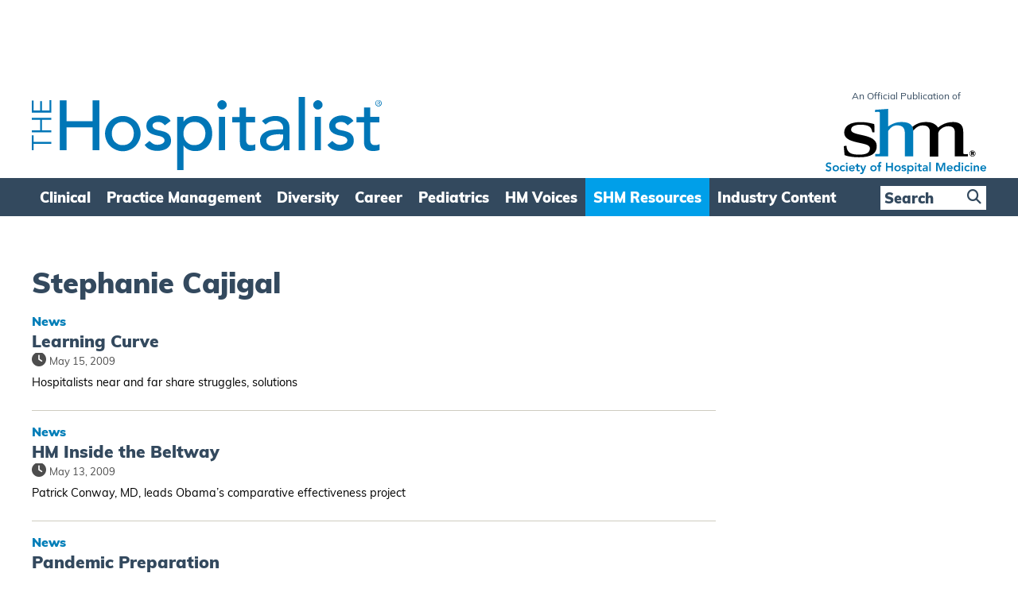

--- FILE ---
content_type: text/html; charset=UTF-8
request_url: https://www.the-hospitalist.org/authors/stephanie-cajigal/page/2/
body_size: 20890
content:
<!DOCTYPE html>
<!--[if IE 7]>
<html class="ie ie7" lang="en-US">
<![endif]-->
<!--[if IE 8]>
<html class="ie ie8" lang="en-US">
<![endif]-->
<!--[if !(IE 7) & !(IE 8)]><!-->
<html lang="en-US">
<!--<![endif]-->
<head>

    
    
    
<!--Add Osano here --> 
<script src="https://cmp.osano.com/AzZdRbSORDOOzF9W/82c2c2c3-41d2-4abd-a66d-bdb81107699e/osano.js"></script>    
    

<!-- Global site tag (gtag.js) - Google Analytics Removed 10/02/2022 and transferred to existing GA account/property below -->
<!--
<script async src="https://www.googletagmanager.com/gtag/js?id=G-NCBVZ8RYM6"></script>
<script>
  window.dataLayer = window.dataLayer || [];
  function gtag(){dataLayer.push(arguments);}
  gtag('js', new Date());

  gtag('config', 'G-NCBVZ8RYM6');
</script>
-->
   
    
<!--04/07/2022 Add Plausible Analytics Script -->
<script defer data-domain="the-hospitalist.org" src="https://plausible.io/js/plausible.js"></script>

    
<!-- Global site tag (gtag.js) - Google Analytics Added 10/02/2022 Account: www.wiley.com legacy, Property: http://www.the-hospitalist.com -->
<script async src="https://www.googletagmanager.com/gtag/js?id=UA-789257-16"></script>
<script>
  window.dataLayer = window.dataLayer || [];
  function gtag(){dataLayer.push(arguments);}
  gtag('js', new Date());

  gtag('config', 'UA-789257-16');
  
    //07/02/2023 - Add GA4 Tag also
  gtag('config', 'G-NCBVZ8RYM6');    
</script>
    
    
    
    
<link rel="icon" type="image/png" href="https://www.the-hospitalist.org/wp-content/themes/hospitalist/img/favicon.ico">
<meta charset="UTF-8" />
<meta name="viewport" content="width=device-width" />
<title>Stephanie Cajigal Archives - Page 2 of 3 - The Hospitalist</title>
<link rel="profile" href="https://gmpg.org/xfn/11" />
<link rel="pingback" href="https://www.the-hospitalist.org/xmlrpc.php" />
<!--[if lt IE 9]>
<script src="https://www.the-hospitalist.org/wp-content/themes/hospitalist/js/html5.js" type="text/javascript"></script>
<![endif]-->
<meta name='robots' content='index, follow, max-image-preview:large, max-snippet:-1, max-video-preview:-1' />

	<!-- This site is optimized with the Yoast SEO plugin v26.6 - https://yoast.com/wordpress/plugins/seo/ -->
	<link rel="canonical" href="https://www.the-hospitalist.org/authors/stephanie-cajigal/page/2/" />
	<link rel="prev" href="https://www.the-hospitalist.org/authors/stephanie-cajigal/" />
	<link rel="next" href="https://www.the-hospitalist.org/authors/stephanie-cajigal/page/3/" />
	<meta property="og:locale" content="en_US" />
	<meta property="og:type" content="article" />
	<meta property="og:title" content="Stephanie Cajigal Archives - Page 2 of 3 - The Hospitalist" />
	<meta property="og:url" content="https://www.the-hospitalist.org/authors/stephanie-cajigal/" />
	<meta property="og:site_name" content="The Hospitalist" />
	<meta property="og:image" content="https://www.the-hospitalist.org/wp-content/uploads/2022/10/hospitalist_logo_square.png" />
	<meta property="og:image:width" content="400" />
	<meta property="og:image:height" content="400" />
	<meta property="og:image:type" content="image/png" />
	<meta name="twitter:card" content="summary_large_image" />
	<meta name="twitter:site" content="@SocietyHospMed" />
	<script type="application/ld+json" class="yoast-schema-graph">{"@context":"https://schema.org","@graph":[{"@type":"CollectionPage","@id":"https://www.the-hospitalist.org/authors/stephanie-cajigal/","url":"https://www.the-hospitalist.org/authors/stephanie-cajigal/page/2/","name":"Stephanie Cajigal Archives - Page 2 of 3 - The Hospitalist","isPartOf":{"@id":"https://www.the-hospitalist.org/#website"},"breadcrumb":{"@id":"https://www.the-hospitalist.org/authors/stephanie-cajigal/page/2/#breadcrumb"},"inLanguage":"en-US"},{"@type":"BreadcrumbList","@id":"https://www.the-hospitalist.org/authors/stephanie-cajigal/page/2/#breadcrumb","itemListElement":[{"@type":"ListItem","position":1,"name":"Home","item":"https://www.the-hospitalist.org/"},{"@type":"ListItem","position":2,"name":"Stephanie Cajigal"}]},{"@type":"WebSite","@id":"https://www.the-hospitalist.org/#website","url":"https://www.the-hospitalist.org/","name":"The Hospitalist","description":"he Hospitalist newsmagazine is an official publication of the Society of Hospital Medicine, reporting on issues and trends in hospital medicine","publisher":{"@id":"https://www.the-hospitalist.org/#organization"},"potentialAction":[{"@type":"SearchAction","target":{"@type":"EntryPoint","urlTemplate":"https://www.the-hospitalist.org/?s={search_term_string}"},"query-input":{"@type":"PropertyValueSpecification","valueRequired":true,"valueName":"search_term_string"}}],"inLanguage":"en-US"},{"@type":"Organization","@id":"https://www.the-hospitalist.org/#organization","name":"The Hospitalist","url":"https://www.the-hospitalist.org/","logo":{"@type":"ImageObject","inLanguage":"en-US","@id":"https://www.the-hospitalist.org/#/schema/logo/image/","url":"https://www.the-hospitalist.org/wp-content/uploads/2022/10/hospitalist_logo_square.png","contentUrl":"https://www.the-hospitalist.org/wp-content/uploads/2022/10/hospitalist_logo_square.png","width":400,"height":400,"caption":"The Hospitalist"},"image":{"@id":"https://www.the-hospitalist.org/#/schema/logo/image/"},"sameAs":["https://www.facebook.com/SocietyHospMed","https://x.com/SocietyHospMed","https://www.instagram.com/societyhospmed","https://www.linkedin.com/company/societyhospmed","https://www.youtube.com/user/SHMLive"]}]}</script>
	<!-- / Yoast SEO plugin. -->


<link rel='dns-prefetch' href='//www.the-hospitalist.org' />
<link rel='dns-prefetch' href='//play.vidyard.com' />
<link rel='dns-prefetch' href='//ajax.googleapis.com' />
<link rel='dns-prefetch' href='//use.typekit.net' />
<link rel="alternate" type="application/rss+xml" title="The Hospitalist &raquo; Stephanie Cajigal Article Author Feed" href="https://www.the-hospitalist.org/authors/stephanie-cajigal/feed/" />
<style id='wp-img-auto-sizes-contain-inline-css' type='text/css'>
img:is([sizes=auto i],[sizes^="auto," i]){contain-intrinsic-size:3000px 1500px}
/*# sourceURL=wp-img-auto-sizes-contain-inline-css */
</style>
<style id='wp-emoji-styles-inline-css' type='text/css'>

	img.wp-smiley, img.emoji {
		display: inline !important;
		border: none !important;
		box-shadow: none !important;
		height: 1em !important;
		width: 1em !important;
		margin: 0 0.07em !important;
		vertical-align: -0.1em !important;
		background: none !important;
		padding: 0 !important;
	}
/*# sourceURL=wp-emoji-styles-inline-css */
</style>
<style id='wp-block-library-inline-css' type='text/css'>
:root{--wp-block-synced-color:#7a00df;--wp-block-synced-color--rgb:122,0,223;--wp-bound-block-color:var(--wp-block-synced-color);--wp-editor-canvas-background:#ddd;--wp-admin-theme-color:#007cba;--wp-admin-theme-color--rgb:0,124,186;--wp-admin-theme-color-darker-10:#006ba1;--wp-admin-theme-color-darker-10--rgb:0,107,160.5;--wp-admin-theme-color-darker-20:#005a87;--wp-admin-theme-color-darker-20--rgb:0,90,135;--wp-admin-border-width-focus:2px}@media (min-resolution:192dpi){:root{--wp-admin-border-width-focus:1.5px}}.wp-element-button{cursor:pointer}:root .has-very-light-gray-background-color{background-color:#eee}:root .has-very-dark-gray-background-color{background-color:#313131}:root .has-very-light-gray-color{color:#eee}:root .has-very-dark-gray-color{color:#313131}:root .has-vivid-green-cyan-to-vivid-cyan-blue-gradient-background{background:linear-gradient(135deg,#00d084,#0693e3)}:root .has-purple-crush-gradient-background{background:linear-gradient(135deg,#34e2e4,#4721fb 50%,#ab1dfe)}:root .has-hazy-dawn-gradient-background{background:linear-gradient(135deg,#faaca8,#dad0ec)}:root .has-subdued-olive-gradient-background{background:linear-gradient(135deg,#fafae1,#67a671)}:root .has-atomic-cream-gradient-background{background:linear-gradient(135deg,#fdd79a,#004a59)}:root .has-nightshade-gradient-background{background:linear-gradient(135deg,#330968,#31cdcf)}:root .has-midnight-gradient-background{background:linear-gradient(135deg,#020381,#2874fc)}:root{--wp--preset--font-size--normal:16px;--wp--preset--font-size--huge:42px}.has-regular-font-size{font-size:1em}.has-larger-font-size{font-size:2.625em}.has-normal-font-size{font-size:var(--wp--preset--font-size--normal)}.has-huge-font-size{font-size:var(--wp--preset--font-size--huge)}.has-text-align-center{text-align:center}.has-text-align-left{text-align:left}.has-text-align-right{text-align:right}.has-fit-text{white-space:nowrap!important}#end-resizable-editor-section{display:none}.aligncenter{clear:both}.items-justified-left{justify-content:flex-start}.items-justified-center{justify-content:center}.items-justified-right{justify-content:flex-end}.items-justified-space-between{justify-content:space-between}.screen-reader-text{border:0;clip-path:inset(50%);height:1px;margin:-1px;overflow:hidden;padding:0;position:absolute;width:1px;word-wrap:normal!important}.screen-reader-text:focus{background-color:#ddd;clip-path:none;color:#444;display:block;font-size:1em;height:auto;left:5px;line-height:normal;padding:15px 23px 14px;text-decoration:none;top:5px;width:auto;z-index:100000}html :where(.has-border-color){border-style:solid}html :where([style*=border-top-color]){border-top-style:solid}html :where([style*=border-right-color]){border-right-style:solid}html :where([style*=border-bottom-color]){border-bottom-style:solid}html :where([style*=border-left-color]){border-left-style:solid}html :where([style*=border-width]){border-style:solid}html :where([style*=border-top-width]){border-top-style:solid}html :where([style*=border-right-width]){border-right-style:solid}html :where([style*=border-bottom-width]){border-bottom-style:solid}html :where([style*=border-left-width]){border-left-style:solid}html :where(img[class*=wp-image-]){height:auto;max-width:100%}:where(figure){margin:0 0 1em}html :where(.is-position-sticky){--wp-admin--admin-bar--position-offset:var(--wp-admin--admin-bar--height,0px)}@media screen and (max-width:600px){html :where(.is-position-sticky){--wp-admin--admin-bar--position-offset:0px}}

/*# sourceURL=wp-block-library-inline-css */
</style><style id='global-styles-inline-css' type='text/css'>
:root{--wp--preset--aspect-ratio--square: 1;--wp--preset--aspect-ratio--4-3: 4/3;--wp--preset--aspect-ratio--3-4: 3/4;--wp--preset--aspect-ratio--3-2: 3/2;--wp--preset--aspect-ratio--2-3: 2/3;--wp--preset--aspect-ratio--16-9: 16/9;--wp--preset--aspect-ratio--9-16: 9/16;--wp--preset--color--black: #000000;--wp--preset--color--cyan-bluish-gray: #abb8c3;--wp--preset--color--white: #ffffff;--wp--preset--color--pale-pink: #f78da7;--wp--preset--color--vivid-red: #cf2e2e;--wp--preset--color--luminous-vivid-orange: #ff6900;--wp--preset--color--luminous-vivid-amber: #fcb900;--wp--preset--color--light-green-cyan: #7bdcb5;--wp--preset--color--vivid-green-cyan: #00d084;--wp--preset--color--pale-cyan-blue: #8ed1fc;--wp--preset--color--vivid-cyan-blue: #0693e3;--wp--preset--color--vivid-purple: #9b51e0;--wp--preset--gradient--vivid-cyan-blue-to-vivid-purple: linear-gradient(135deg,rgb(6,147,227) 0%,rgb(155,81,224) 100%);--wp--preset--gradient--light-green-cyan-to-vivid-green-cyan: linear-gradient(135deg,rgb(122,220,180) 0%,rgb(0,208,130) 100%);--wp--preset--gradient--luminous-vivid-amber-to-luminous-vivid-orange: linear-gradient(135deg,rgb(252,185,0) 0%,rgb(255,105,0) 100%);--wp--preset--gradient--luminous-vivid-orange-to-vivid-red: linear-gradient(135deg,rgb(255,105,0) 0%,rgb(207,46,46) 100%);--wp--preset--gradient--very-light-gray-to-cyan-bluish-gray: linear-gradient(135deg,rgb(238,238,238) 0%,rgb(169,184,195) 100%);--wp--preset--gradient--cool-to-warm-spectrum: linear-gradient(135deg,rgb(74,234,220) 0%,rgb(151,120,209) 20%,rgb(207,42,186) 40%,rgb(238,44,130) 60%,rgb(251,105,98) 80%,rgb(254,248,76) 100%);--wp--preset--gradient--blush-light-purple: linear-gradient(135deg,rgb(255,206,236) 0%,rgb(152,150,240) 100%);--wp--preset--gradient--blush-bordeaux: linear-gradient(135deg,rgb(254,205,165) 0%,rgb(254,45,45) 50%,rgb(107,0,62) 100%);--wp--preset--gradient--luminous-dusk: linear-gradient(135deg,rgb(255,203,112) 0%,rgb(199,81,192) 50%,rgb(65,88,208) 100%);--wp--preset--gradient--pale-ocean: linear-gradient(135deg,rgb(255,245,203) 0%,rgb(182,227,212) 50%,rgb(51,167,181) 100%);--wp--preset--gradient--electric-grass: linear-gradient(135deg,rgb(202,248,128) 0%,rgb(113,206,126) 100%);--wp--preset--gradient--midnight: linear-gradient(135deg,rgb(2,3,129) 0%,rgb(40,116,252) 100%);--wp--preset--font-size--small: 13px;--wp--preset--font-size--medium: 20px;--wp--preset--font-size--large: 36px;--wp--preset--font-size--x-large: 42px;--wp--preset--spacing--20: 0.44rem;--wp--preset--spacing--30: 0.67rem;--wp--preset--spacing--40: 1rem;--wp--preset--spacing--50: 1.5rem;--wp--preset--spacing--60: 2.25rem;--wp--preset--spacing--70: 3.38rem;--wp--preset--spacing--80: 5.06rem;--wp--preset--shadow--natural: 6px 6px 9px rgba(0, 0, 0, 0.2);--wp--preset--shadow--deep: 12px 12px 50px rgba(0, 0, 0, 0.4);--wp--preset--shadow--sharp: 6px 6px 0px rgba(0, 0, 0, 0.2);--wp--preset--shadow--outlined: 6px 6px 0px -3px rgb(255, 255, 255), 6px 6px rgb(0, 0, 0);--wp--preset--shadow--crisp: 6px 6px 0px rgb(0, 0, 0);}:where(.is-layout-flex){gap: 0.5em;}:where(.is-layout-grid){gap: 0.5em;}body .is-layout-flex{display: flex;}.is-layout-flex{flex-wrap: wrap;align-items: center;}.is-layout-flex > :is(*, div){margin: 0;}body .is-layout-grid{display: grid;}.is-layout-grid > :is(*, div){margin: 0;}:where(.wp-block-columns.is-layout-flex){gap: 2em;}:where(.wp-block-columns.is-layout-grid){gap: 2em;}:where(.wp-block-post-template.is-layout-flex){gap: 1.25em;}:where(.wp-block-post-template.is-layout-grid){gap: 1.25em;}.has-black-color{color: var(--wp--preset--color--black) !important;}.has-cyan-bluish-gray-color{color: var(--wp--preset--color--cyan-bluish-gray) !important;}.has-white-color{color: var(--wp--preset--color--white) !important;}.has-pale-pink-color{color: var(--wp--preset--color--pale-pink) !important;}.has-vivid-red-color{color: var(--wp--preset--color--vivid-red) !important;}.has-luminous-vivid-orange-color{color: var(--wp--preset--color--luminous-vivid-orange) !important;}.has-luminous-vivid-amber-color{color: var(--wp--preset--color--luminous-vivid-amber) !important;}.has-light-green-cyan-color{color: var(--wp--preset--color--light-green-cyan) !important;}.has-vivid-green-cyan-color{color: var(--wp--preset--color--vivid-green-cyan) !important;}.has-pale-cyan-blue-color{color: var(--wp--preset--color--pale-cyan-blue) !important;}.has-vivid-cyan-blue-color{color: var(--wp--preset--color--vivid-cyan-blue) !important;}.has-vivid-purple-color{color: var(--wp--preset--color--vivid-purple) !important;}.has-black-background-color{background-color: var(--wp--preset--color--black) !important;}.has-cyan-bluish-gray-background-color{background-color: var(--wp--preset--color--cyan-bluish-gray) !important;}.has-white-background-color{background-color: var(--wp--preset--color--white) !important;}.has-pale-pink-background-color{background-color: var(--wp--preset--color--pale-pink) !important;}.has-vivid-red-background-color{background-color: var(--wp--preset--color--vivid-red) !important;}.has-luminous-vivid-orange-background-color{background-color: var(--wp--preset--color--luminous-vivid-orange) !important;}.has-luminous-vivid-amber-background-color{background-color: var(--wp--preset--color--luminous-vivid-amber) !important;}.has-light-green-cyan-background-color{background-color: var(--wp--preset--color--light-green-cyan) !important;}.has-vivid-green-cyan-background-color{background-color: var(--wp--preset--color--vivid-green-cyan) !important;}.has-pale-cyan-blue-background-color{background-color: var(--wp--preset--color--pale-cyan-blue) !important;}.has-vivid-cyan-blue-background-color{background-color: var(--wp--preset--color--vivid-cyan-blue) !important;}.has-vivid-purple-background-color{background-color: var(--wp--preset--color--vivid-purple) !important;}.has-black-border-color{border-color: var(--wp--preset--color--black) !important;}.has-cyan-bluish-gray-border-color{border-color: var(--wp--preset--color--cyan-bluish-gray) !important;}.has-white-border-color{border-color: var(--wp--preset--color--white) !important;}.has-pale-pink-border-color{border-color: var(--wp--preset--color--pale-pink) !important;}.has-vivid-red-border-color{border-color: var(--wp--preset--color--vivid-red) !important;}.has-luminous-vivid-orange-border-color{border-color: var(--wp--preset--color--luminous-vivid-orange) !important;}.has-luminous-vivid-amber-border-color{border-color: var(--wp--preset--color--luminous-vivid-amber) !important;}.has-light-green-cyan-border-color{border-color: var(--wp--preset--color--light-green-cyan) !important;}.has-vivid-green-cyan-border-color{border-color: var(--wp--preset--color--vivid-green-cyan) !important;}.has-pale-cyan-blue-border-color{border-color: var(--wp--preset--color--pale-cyan-blue) !important;}.has-vivid-cyan-blue-border-color{border-color: var(--wp--preset--color--vivid-cyan-blue) !important;}.has-vivid-purple-border-color{border-color: var(--wp--preset--color--vivid-purple) !important;}.has-vivid-cyan-blue-to-vivid-purple-gradient-background{background: var(--wp--preset--gradient--vivid-cyan-blue-to-vivid-purple) !important;}.has-light-green-cyan-to-vivid-green-cyan-gradient-background{background: var(--wp--preset--gradient--light-green-cyan-to-vivid-green-cyan) !important;}.has-luminous-vivid-amber-to-luminous-vivid-orange-gradient-background{background: var(--wp--preset--gradient--luminous-vivid-amber-to-luminous-vivid-orange) !important;}.has-luminous-vivid-orange-to-vivid-red-gradient-background{background: var(--wp--preset--gradient--luminous-vivid-orange-to-vivid-red) !important;}.has-very-light-gray-to-cyan-bluish-gray-gradient-background{background: var(--wp--preset--gradient--very-light-gray-to-cyan-bluish-gray) !important;}.has-cool-to-warm-spectrum-gradient-background{background: var(--wp--preset--gradient--cool-to-warm-spectrum) !important;}.has-blush-light-purple-gradient-background{background: var(--wp--preset--gradient--blush-light-purple) !important;}.has-blush-bordeaux-gradient-background{background: var(--wp--preset--gradient--blush-bordeaux) !important;}.has-luminous-dusk-gradient-background{background: var(--wp--preset--gradient--luminous-dusk) !important;}.has-pale-ocean-gradient-background{background: var(--wp--preset--gradient--pale-ocean) !important;}.has-electric-grass-gradient-background{background: var(--wp--preset--gradient--electric-grass) !important;}.has-midnight-gradient-background{background: var(--wp--preset--gradient--midnight) !important;}.has-small-font-size{font-size: var(--wp--preset--font-size--small) !important;}.has-medium-font-size{font-size: var(--wp--preset--font-size--medium) !important;}.has-large-font-size{font-size: var(--wp--preset--font-size--large) !important;}.has-x-large-font-size{font-size: var(--wp--preset--font-size--x-large) !important;}
/*# sourceURL=global-styles-inline-css */
</style>

<style id='classic-theme-styles-inline-css' type='text/css'>
/*! This file is auto-generated */
.wp-block-button__link{color:#fff;background-color:#32373c;border-radius:9999px;box-shadow:none;text-decoration:none;padding:calc(.667em + 2px) calc(1.333em + 2px);font-size:1.125em}.wp-block-file__button{background:#32373c;color:#fff;text-decoration:none}
/*# sourceURL=/wp-includes/css/classic-themes.min.css */
</style>
<link rel='stylesheet' id='wp-components-css' href='https://www.the-hospitalist.org/wp-includes/css/dist/components/style.min.css?ver=6.9' type='text/css' media='all' />
<link rel='stylesheet' id='wp-preferences-css' href='https://www.the-hospitalist.org/wp-includes/css/dist/preferences/style.min.css?ver=6.9' type='text/css' media='all' />
<link rel='stylesheet' id='wp-block-editor-css' href='https://www.the-hospitalist.org/wp-includes/css/dist/block-editor/style.min.css?ver=6.9' type='text/css' media='all' />
<link rel='stylesheet' id='popup-maker-block-library-style-css' href='https://www.the-hospitalist.org/wp-content/plugins/popup-maker/dist/packages/block-library-style.css?ver=dbea705cfafe089d65f1' type='text/css' media='all' />
<link rel='stylesheet' id='jquery-ui-css' href='https://ajax.googleapis.com/ajax/libs/jqueryui/1.12.1/themes/smoothness/jquery-ui.css?ver=6.9' type='text/css' media='all' />
<link rel='stylesheet' id='fontAwesome-css' href='https://www.the-hospitalist.org/wp-content/themes/hospitalist/font-awesome/css/fontawesome.min.css?ver=6_99' type='text/css' media='all' />
<link rel='stylesheet' id='fontAwesome-brands-css' href='https://www.the-hospitalist.org/wp-content/themes/hospitalist/font-awesome/css/brands.min.css?ver=6_99' type='text/css' media='all' />
<link rel='stylesheet' id='fontAwesome-solid-css' href='https://www.the-hospitalist.org/wp-content/themes/hospitalist/font-awesome/css/solid.min.css?ver=6_99' type='text/css' media='all' />
<link rel='stylesheet' id='adobe-fonts-css' href='https://use.typekit.net/led3lqc.css?ver=6.9' type='text/css' media='all' />
<link rel='stylesheet' id='hp-style-css' href='https://www.the-hospitalist.org/wp-content/themes/hospitalist/style.css?ver=3.0.6' type='text/css' media='all' />
<link rel='stylesheet' id='fancybox-css' href='https://www.the-hospitalist.org/wp-content/plugins/easy-fancybox/fancybox/1.5.4/jquery.fancybox.min.css?ver=6.9' type='text/css' media='screen' />
<script type="text/javascript" src="https://www.the-hospitalist.org/wp-includes/js/jquery/jquery.min.js?ver=3.7.1" id="jquery-core-js"></script>
<script type="text/javascript" src="https://www.the-hospitalist.org/wp-includes/js/jquery/jquery-migrate.min.js?ver=3.4.1" id="jquery-migrate-js"></script>
<script type="text/javascript" src="https://www.the-hospitalist.org/wp-content/themes/hospitalist/js/lib/jq-sticky-anything.min.js?ver=1.0.0" id="sticky-anything-js"></script>
<script type="text/javascript" src="https://www.the-hospitalist.org/wp-content/themes/hospitalist/js/lib/jquery.sticky-kit.min.js?ver=1.1.2" id="sticky-kit-js"></script>
<script type="text/javascript" src="https://www.the-hospitalist.org/wp-content/themes/hospitalist/js/lib/jquery.waitforimages.js?ver=1.0" id="wait-for-images-js"></script>
<link rel="https://api.w.org/" href="https://www.the-hospitalist.org/wp-json/" /><link rel="EditURI" type="application/rsd+xml" title="RSD" href="https://www.the-hospitalist.org/xmlrpc.php?rsd" />
<meta name="generator" content="WordPress 6.9" />
    
<link rel="preconnect" href="https://fonts.googleapis.com">
<link rel="preconnect" href="https://fonts.gstatic.com" crossorigin>
    
<script type='text/javascript' >
    var post_slug = 'archive';
    var post_id = 'archive';
</script>    
    
<!-- Dan 03/09/2025 - GAM reinstated - removed Kevel  -->
<script type='text/javascript'>
var googletag = googletag || {};
googletag.cmd = googletag.cmd || [];
(function() {
var gads = document.createElement('script');
gads.async = true;
gads.type = 'text/javascript';
var useSSL = 'https:' == document.location.protocol;
gads.src = (useSSL ? 'https:' : 'http:') +
'//www.googletagservices.com/tag/js/gpt.js';
var node = document.getElementsByTagName('script')[0];
node.parentNode.insertBefore(gads, node);
})();
</script>

<script type='text/javascript'>
    googletag.cmd.push(function() {

if(window.matchMedia("(max-width: 768px)").matches) 
            {

                // The viewport is less than 768 pixels wide
                console.log("This is a mobile or tablet device.");
                googletag.defineSlot('/21618997260/the-hospitalist.org', [[320, 50]], 'advert-leaderboard').addService(googletag.pubads()).setTargeting('pos', ['1']).setTargeting('URL', post_slug).setTargeting('post_id', post_id);
                googletag.defineSlot('/21618997260/the-hospitalist.org', [[300, 250]], 'advert-interstitial').addService(googletag.pubads()).setTargeting('pos', ['6']).setTargeting('URL', post_slug).setTargeting('post_id', post_id);                        
            } else {

                // The viewport is at least 768 pixels wide
                console.log("This is a laptop or desktop.");
                googletag.defineSlot('/21618997260/the-hospitalist.org', [[728, 90]], 'advert-leaderboard').addService(googletag.pubads()).setTargeting('pos', ['1']).setTargeting('URL', post_slug).setTargeting('post_id', post_id);
                googletag.defineSlot('/21618997260/the-hospitalist.org', [[640, 480]], 'advert-interstitial').addService(googletag.pubads()).setTargeting('pos', ['6']).setTargeting('URL', post_slug).setTargeting('post_id', post_id);        
            }    


        googletag.defineSlot('/21618997260/the-hospitalist.org', [[300, 250]], 'advert-article-mpu-1').addService(googletag.pubads()).setTargeting('pos', ['4']).setTargeting('URL', post_slug).setTargeting('post_id', post_id);
        googletag.defineSlot('/21618997260/the-hospitalist.org', [[300, 250]], 'advert-article-mpu-2').addService(googletag.pubads()).setTargeting('pos', ['5']).setTargeting('URL', post_slug).setTargeting('post_id', post_id);
        

        googletag.pubads().enableSingleRequest();
        googletag.pubads().enableAsyncRendering();
        googletag.pubads().collapseEmptyDivs(true);
        googletag.enableServices();

    });
</script>     
    
</head>

<body class="archive paged tax-article_author term-stephanie-cajigal term-1186 paged-2 wp-theme-hospitalist">
    
    
<div class="sticky-ad-banner" >    
    <div class="inner_page" >    
        
	<div id="top_banner" class="widget-area" role="complementary">
		<aside id="custom_html-2" class="widget_text widget widget_custom_html"><div class="textwidget custom-html-widget"><div id="advert-leaderboard">
<script type="text/javascript">
googletag.cmd.push(function() {
googletag.display("advert-leaderboard");
});
</script>
</div></div></aside>	</div><!-- #secondary -->
    </div>    
</div>    
    
<nav class="full-nav" role="navigation">
    <div class="full-nav-container"><div class="inner-top-section"><span>Menu</span><a class="nav-hidden__close" ><i class="fa fa-times-circle" aria-hidden="true"></i> Close</a></div><ul id="menu-full-mobile-menu" class="full-nav-menu"><li class="search-in-utility"><form role="search" method="get" id="searchform" class="searchform menu" action="/"><div><input type="text" value="" name="s" id="s" placeholder = "Search"><input type="hidden" name="post_type" value="post" /><button type="submit"><i class="fa fa-search"></i></button></div></form></li><li id="menu-item-32381" class="menu-item menu-item-type-custom menu-item-object-custom menu-item-has-children menu-item-32381"><a href="#" class="main-nav-link">Clinical</a>
<ul class="sub-menu">
	<li id="menu-item-32382" class="menu-item menu-item-type-taxonomy menu-item-object-category menu-item-32382"><a href="https://www.the-hospitalist.org/hospitalist/topic/in-the-literature/" class="main-nav-link">In the Literature</a></li>
	<li id="menu-item-32383" class="menu-item menu-item-type-taxonomy menu-item-object-category menu-item-32383"><a href="https://www.the-hospitalist.org/hospitalist/topic/key-clinical-questions/" class="main-nav-link">Key Clinical Questions</a></li>
	<li id="menu-item-32384" class="menu-item menu-item-type-taxonomy menu-item-object-category menu-item-32384"><a href="https://www.the-hospitalist.org/hospitalist/topic/interpreting-diagnostic-tests/" class="main-nav-link">Interpreting Diagnostic Tests</a></li>
	<li id="menu-item-36892" class="menu-item menu-item-type-taxonomy menu-item-object-section menu-item-36892"><a href="https://www.the-hospitalist.org/hospitalist/coding-corner/" class="main-nav-link">Coding Corner</a></li>
	<li id="menu-item-32385" class="menu-item menu-item-type-taxonomy menu-item-object-section menu-item-32385"><a href="https://www.the-hospitalist.org/hospitalist/clinical/" class="main-nav-link">Clinical</a></li>
	<li id="menu-item-32386" class="menu-item menu-item-type-taxonomy menu-item-object-category menu-item-32386"><a href="https://www.the-hospitalist.org/hospitalist/topic/critical-care/" class="main-nav-link">Clinical Guidelines</a></li>
	<li id="menu-item-32388" class="menu-item menu-item-type-taxonomy menu-item-object-category menu-item-32388"><a href="https://www.the-hospitalist.org/hospitalist/topic/covid-19/" class="main-nav-link">COVID-19</a></li>
	<li id="menu-item-38858" class="menu-item menu-item-type-taxonomy menu-item-object-section menu-item-38858"><a href="https://www.the-hospitalist.org/hospitalist/pocus/" class="main-nav-link">POCUS</a></li>
</ul>
</li>
<li id="menu-item-32389" class="menu-item menu-item-type-custom menu-item-object-custom menu-item-has-children menu-item-32389"><a href="#" class="main-nav-link">Practice Management</a>
<ul class="sub-menu">
	<li id="menu-item-32390" class="menu-item menu-item-type-taxonomy menu-item-object-section menu-item-32390"><a href="https://www.the-hospitalist.org/hospitalist/quality/" class="main-nav-link">Quality</a></li>
	<li id="menu-item-32391" class="menu-item menu-item-type-taxonomy menu-item-object-section menu-item-32391"><a href="https://www.the-hospitalist.org/hospitalist/public-policy/" class="main-nav-link">Public Policy</a></li>
	<li id="menu-item-38859" class="menu-item menu-item-type-taxonomy menu-item-object-section menu-item-38859"><a href="https://www.the-hospitalist.org/hospitalist/how-we-did-it/" class="main-nav-link">How We Did It</a></li>
	<li id="menu-item-38860" class="menu-item menu-item-type-taxonomy menu-item-object-section menu-item-38860"><a href="https://www.the-hospitalist.org/hospitalist/key-operational-question-practice-management-0/" class="main-nav-link">Key Operational Question</a></li>
	<li id="menu-item-32392" class="menu-item menu-item-type-taxonomy menu-item-object-section menu-item-32392"><a href="https://www.the-hospitalist.org/hospitalist/technology/" class="main-nav-link">Technology</a></li>
	<li id="menu-item-32393" class="menu-item menu-item-type-taxonomy menu-item-object-section menu-item-32393"><a href="https://www.the-hospitalist.org/hospitalist/practice-management-0/" class="main-nav-link">Practice Management</a></li>
</ul>
</li>
<li id="menu-item-32394" class="menu-item menu-item-type-taxonomy menu-item-object-category menu-item-32394"><a href="https://www.the-hospitalist.org/hospitalist/topic/diversity-medicine/" class="main-nav-link">Diversity</a></li>
<li id="menu-item-32395" class="menu-item menu-item-type-custom menu-item-object-custom menu-item-has-children menu-item-32395"><a href="#" class="main-nav-link">Career</a>
<ul class="sub-menu">
	<li id="menu-item-32396" class="menu-item menu-item-type-taxonomy menu-item-object-category menu-item-32396"><a href="https://www.the-hospitalist.org/hospitalist/topic/leadership/" class="main-nav-link">Leadership</a></li>
	<li id="menu-item-32397" class="menu-item menu-item-type-taxonomy menu-item-object-section menu-item-32397"><a href="https://www.the-hospitalist.org/hospitalist/education/" class="main-nav-link">Education</a></li>
	<li id="menu-item-32398" class="menu-item menu-item-type-taxonomy menu-item-object-section menu-item-32398"><a href="https://www.the-hospitalist.org/hospitalist/movers-and-shakers/" class="main-nav-link">Movers and Shakers</a></li>
	<li id="menu-item-32399" class="menu-item menu-item-type-taxonomy menu-item-object-section menu-item-32399"><a href="https://www.the-hospitalist.org/hospitalist/career/" class="main-nav-link">Career</a></li>
	<li id="menu-item-32400" class="menu-item menu-item-type-custom menu-item-object-custom menu-item-32400"><a target="_blank" href="https://www.shmlearningportal.org/" class="main-nav-link">Learning Portal</a></li>
	<li id="menu-item-32401" class="menu-item menu-item-type-custom menu-item-object-custom menu-item-32401"><a target="_blank" href="https://blog.hospitalmedicine.org/" class="main-nav-link">The Hospital Leader Blog</a></li>
</ul>
</li>
<li id="menu-item-32402" class="menu-item menu-item-type-taxonomy menu-item-object-category menu-item-32402"><a href="https://www.the-hospitalist.org/hospitalist/topic/pediatrics/" class="main-nav-link">Pediatrics</a></li>
<li id="menu-item-32403" class="menu-item menu-item-type-custom menu-item-object-custom menu-item-has-children menu-item-32403"><a href="#" class="main-nav-link">HM Voices</a>
<ul class="sub-menu">
	<li id="menu-item-32404" class="menu-item menu-item-type-taxonomy menu-item-object-section menu-item-32404"><a href="https://www.the-hospitalist.org/hospitalist/commentary/" class="main-nav-link">Commentary</a></li>
	<li id="menu-item-32405" class="menu-item menu-item-type-taxonomy menu-item-object-section menu-item-32405"><a href="https://www.the-hospitalist.org/hospitalist/in-your-eyes/" class="main-nav-link">In Your Eyes</a></li>
	<li id="menu-item-32406" class="menu-item menu-item-type-taxonomy menu-item-object-section menu-item-32406"><a href="https://www.the-hospitalist.org/hospitalist/in-your-words/" class="main-nav-link">In Your Words</a></li>
	<li id="menu-item-39020" class="menu-item menu-item-type-taxonomy menu-item-object-section menu-item-39020"><a href="https://www.the-hospitalist.org/hospitalist/the-flipside/" class="main-nav-link">The Flipside</a></li>
</ul>
</li>
<li id="menu-item-32407" class="highlight menu-item menu-item-type-custom menu-item-object-custom menu-item-has-children menu-item-32407"><a href="#" class="main-nav-link">SHM Resources</a>
<ul class="sub-menu">
	<li id="menu-item-32408" class="menu-item menu-item-type-custom menu-item-object-custom menu-item-32408"><a target="_blank" href="https://www.hospitalmedicine.org/" class="main-nav-link">Society of Hospital Medicine</a></li>
	<li id="menu-item-32409" class="menu-item menu-item-type-custom menu-item-object-custom menu-item-32409"><a target="_blank" href="https://shmpublications.onlinelibrary.wiley.com/journal/15535606" class="main-nav-link">Journal of Hospital Medicine</a></li>
	<li id="menu-item-32410" class="menu-item menu-item-type-custom menu-item-object-custom menu-item-32410"><a target="_blank" href="https://www.hospitalmedicine.org/professional-development/career-center/" class="main-nav-link">SHM Career Center</a></li>
	<li id="menu-item-32411" class="menu-item menu-item-type-custom menu-item-object-custom menu-item-32411"><a target="_blank" href="https://shmconverge.hospitalmedicine.org/" class="main-nav-link">SHM Converge</a></li>
	<li id="menu-item-32412" class="menu-item menu-item-type-custom menu-item-object-custom menu-item-32412"><a target="_blank" href="https://www.hospitalmedicine.org/membership/join-shm/" class="main-nav-link">Join SHM</a></li>
	<li id="menu-item-35190" class="menu-item menu-item-type-taxonomy menu-item-object-section menu-item-35190"><a href="https://www.the-hospitalist.org/hospitalist/converge-coverage/" class="main-nav-link">Converge Coverage</a></li>
	<li id="menu-item-32416" class="menu-item menu-item-type-taxonomy menu-item-object-section menu-item-32416"><a href="https://www.the-hospitalist.org/hospitalist/sig-spotlight/" class="main-nav-link">SIG Spotlight</a></li>
	<li id="menu-item-32417" class="menu-item menu-item-type-taxonomy menu-item-object-section menu-item-32417"><a href="https://www.the-hospitalist.org/hospitalist/chapter-spotlight/" class="main-nav-link">Chapter Spotlight</a></li>
	<li id="menu-item-37642" class="menu-item menu-item-type-taxonomy menu-item-object-section menu-item-37642"><a href="https://www.the-hospitalist.org/hospitalist/jhm-chat/" class="main-nav-link">From JHM</a></li>
</ul>
</li>
<li id="menu-item-37765" class="menu-item menu-item-type-custom menu-item-object-custom menu-item-has-children menu-item-37765"><a href="#" class="main-nav-link">Industry Content</a>
<ul class="sub-menu">
	<li id="menu-item-37776" class="menu-item menu-item-type-custom menu-item-object-custom menu-item-37776"><a target="_blank" href="https://www.the-hospitalist.org/wp-content/uploads/2024/10/Medtronic_Hospitalist_KOM_DIGITAL-Updated.pdf" class="main-nav-link">Patient Monitoring with Tech</a></li>
</ul>
</li>
</ul></div></nav>    
    

<div id="page" class="hfeed site">
    
    
    
	<header id="masthead" class="site-header group" role="banner" >
        
        <!--
        <nav id="top" class="top-nav utility-area" role="navigation">
            
            <a href="https://www.hospitalmedicine.org/" class="medstat-logo" target="_parent">
                <span>Presented by</span>
                <img alt="Society of Hospital Medicine" src="https://www.the-hospitalist.org/wp-content/themes/hospitalist/img/shm_logo_micro.png" width="43" height="16" />
            </a>
            
            
            <div class="nav-utility"><ul id="menu-top-menu" class="top-nav-menu"><li id="menu-item-361" class="menu-item menu-item-type-custom menu-item-object-custom menu-item-361"><a href="http://www.hospitalmedicine.org/">SHM</a></li>
<li id="menu-item-362" class="menu-item menu-item-type-custom menu-item-object-custom menu-item-362"><a href="http://journalofhospitalmedicine.com/">JHM</a></li>
<li id="menu-item-363" class="menu-item menu-item-type-custom menu-item-object-custom menu-item-363"><a href="http://www.shmcareercenter.org/">Careers</a></li>
<li id="menu-item-364" class="menu-item menu-item-type-custom menu-item-object-custom menu-item-364"><a href="https://thehospitalleader.org/">Blog</a></li>
<li class="search-in-utility"><form role="search" method="get" id="searchform" class="searchform menu" action="/"><div><input type="text" value="" name="s" id="s" placeholder = "Search"><input type="hidden" name="post_type" value="post" /><button type="submit"><i class="fa fa-search"></i></button></div></form></li></ul></div>            
        </nav>
		-->	
        
        <div class="publication-mark group">
            
            <div class="inner_page" >    
                <div class="mobile-menu-button">
                    <a class="menu-toggle-button"><span class="menu-toggle__open"></span></a>
                </div>


                <a class="title-link" href="https://www.the-hospitalist.org/"  rel="home">
                    <div class="site-title">
                        <!--
                        <img src="https://www.the-hospitalist.org/wp-content/themes/hospitalist/img/hospitalist_logo.png" alt="The Hospitalist" />
                        -->
                        
                        <svg version="1.1" id="Layer_1" xmlns="http://www.w3.org/2000/svg" xmlns:xlink="http://www.w3.org/1999/xlink" x="0px" y="0px"
                                 viewBox="0 0 216.5 45.4"  xml:space="preserve">
                            <g>
                                <path style="fill:#0076B7;" d="M45.3,22.7c0-1.5,0.3-2.9,0.9-4.2c0.6-1.3,1.3-2.5,2.3-3.5c1-1,2.2-1.8,3.5-2.3
                                    c1.3-0.6,2.8-0.9,4.3-0.9c1.5,0,3,0.3,4.3,0.9c1.3,0.6,2.5,1.4,3.5,2.3c1,1,1.8,2.1,2.3,3.5c0.6,1.3,0.9,2.7,0.9,4.2
                                    c0,1.5-0.3,2.9-0.9,4.3c-0.6,1.3-1.4,2.5-2.3,3.5c-1,1-2.2,1.8-3.5,2.3c-1.3,0.6-2.8,0.9-4.3,0.9c-1.5,0-3-0.3-4.3-0.9
                                    c-1.3-0.6-2.5-1.3-3.5-2.3c-1-1-1.8-2.1-2.3-3.5C45.6,25.7,45.3,24.2,45.3,22.7 M49.5,22.7c0,1.1,0.2,2,0.5,2.9
                                    c0.3,0.9,0.8,1.7,1.4,2.3c0.6,0.6,1.3,1.1,2.1,1.5c0.8,0.4,1.8,0.5,2.8,0.5c1.1,0,2-0.2,2.8-0.5c0.8-0.4,1.6-0.9,2.1-1.5
                                    c0.6-0.6,1-1.4,1.4-2.3c0.3-0.9,0.5-1.9,0.5-2.9c0-1.1-0.2-2-0.5-2.9c-0.3-0.9-0.8-1.6-1.4-2.3c-0.6-0.6-1.3-1.1-2.1-1.5
                                    c-0.8-0.4-1.8-0.5-2.8-0.5c-1,0-2,0.2-2.8,0.5c-0.8,0.4-1.6,0.9-2.1,1.5c-0.6,0.6-1,1.4-1.4,2.3C49.7,20.7,49.5,21.7,49.5,22.7"/>
                                <path style="fill:#0076B7;" d="M82.3,17.6c-0.5-0.6-1-1.1-1.7-1.5c-0.7-0.4-1.5-0.6-2.5-0.6c-0.9,0-1.7,0.2-2.4,0.6s-1,1-1,1.7
                                    c0,0.6,0.2,1.1,0.6,1.5c0.4,0.4,0.9,0.7,1.4,0.9c0.5,0.2,1.1,0.4,1.7,0.5c0.6,0.1,1.1,0.2,1.6,0.3c0.8,0.2,1.6,0.5,2.4,0.7
                                    c0.7,0.3,1.4,0.7,1.9,1.1c0.5,0.5,1,1,1.3,1.7c0.3,0.7,0.5,1.5,0.5,2.5c0,1.2-0.2,2.2-0.7,3c-0.5,0.8-1.1,1.5-1.9,2
                                    c-0.8,0.5-1.7,0.9-2.7,1.1c-1,0.2-2,0.4-3,0.4c-1.7,0-3.2-0.3-4.5-0.8c-1.3-0.5-2.5-1.5-3.5-2.9l3-2.5c0.6,0.6,1.4,1.2,2.1,1.7
                                    c0.8,0.5,1.8,0.7,2.9,0.7c0.5,0,1-0.1,1.5-0.2c0.5-0.1,1-0.3,1.4-0.5c0.4-0.2,0.7-0.5,1-0.8c0.2-0.3,0.4-0.7,0.4-1.2
                                    c0-0.6-0.2-1.1-0.5-1.4c-0.4-0.4-0.8-0.7-1.3-0.9c-0.5-0.2-1.1-0.4-1.6-0.5c-0.6-0.1-1.1-0.2-1.5-0.3c-0.8-0.2-1.6-0.4-2.4-0.7
                                    c-0.8-0.3-1.4-0.6-2-1.1s-1.1-1-1.4-1.7c-0.4-0.7-0.5-1.5-0.5-2.5c0-1.1,0.2-2,0.7-2.8c0.5-0.8,1.1-1.5,1.8-2
                                    c0.7-0.5,1.6-0.9,2.5-1.2c0.9-0.3,1.9-0.4,2.9-0.4c1.4,0,2.7,0.3,4,0.8c1.3,0.5,2.3,1.4,3.1,2.6L82.3,17.6z"/>
                                <path style="fill:#0076B7;" d="M89.9,12.3h3.9v3h0.1c0.8-1.1,1.8-2,3.1-2.6c1.3-0.6,2.7-0.9,4.1-0.9c1.6,0,3.1,0.3,4.4,0.8
                                    c1.3,0.6,2.4,1.3,3.3,2.3c0.9,1,1.6,2.2,2.1,3.5c0.5,1.3,0.7,2.8,0.7,4.3c0,1.5-0.2,3-0.7,4.3c-0.5,1.3-1.2,2.5-2.1,3.5
                                    c-0.9,1-2,1.7-3.3,2.3c-1.3,0.6-2.8,0.8-4.4,0.8c-1.5,0-2.9-0.3-4.2-0.9c-1.3-0.6-2.3-1.5-3-2.6h-0.1v15.3h-3.9V12.3z M100.6,15.5
                                    c-1.1,0-2,0.2-2.8,0.5c-0.8,0.4-1.6,0.9-2.1,1.5c-0.6,0.6-1,1.4-1.4,2.3c-0.3,0.9-0.5,1.9-0.5,2.9c0,1.1,0.2,2,0.5,2.9
                                    c0.3,0.9,0.8,1.6,1.4,2.3c0.6,0.6,1.3,1.1,2.1,1.5c0.8,0.4,1.8,0.5,2.8,0.5c1.1,0,2-0.2,2.8-0.5c0.8-0.4,1.6-0.9,2.1-1.5
                                    s1-1.4,1.4-2.3c0.3-0.9,0.5-1.9,0.5-2.9c0-1.1-0.2-2-0.5-2.9c-0.3-0.9-0.8-1.6-1.4-2.3c-0.6-0.6-1.3-1.1-2.1-1.5
                                    C102.6,15.7,101.7,15.5,100.6,15.5"/>
                                <path style="fill:#0076B7;" d="M114.8,4.9c0-0.8,0.3-1.5,0.9-2c0.6-0.6,1.2-0.9,2-0.9c0.8,0,1.5,0.3,2,0.9c0.6,0.6,0.9,1.2,0.9,2
                                    c0,0.8-0.3,1.5-0.9,2c-0.6,0.6-1.2,0.9-2,0.9c-0.8,0-1.5-0.3-2-0.9C115.1,6.4,114.8,5.7,114.8,4.9 M115.7,12.3h3.9v20.8h-3.9V12.3z
                                    "/>
                                <path style="fill:#0076B7;" d="M138.2,15.8h-5.6v9.4c0,0.6,0,1.2,0,1.7c0,0.6,0.1,1.1,0.3,1.5c0.2,0.5,0.5,0.8,0.9,1.1
                                    c0.4,0.3,1,0.4,1.7,0.4c0.5,0,0.9,0,1.4-0.1c0.5-0.1,0.9-0.2,1.4-0.5v3.6c-0.5,0.3-1.1,0.4-1.8,0.5c-0.7,0.1-1.3,0.2-1.7,0.2
                                    c-1.5,0-2.7-0.2-3.5-0.6c-0.8-0.4-1.4-1-1.8-1.6c-0.4-0.7-0.6-1.4-0.7-2.3c-0.1-0.8-0.1-1.7-0.1-2.5V15.8H124v-3.4h4.6V6.5h3.9v5.8
                                    h5.6V15.8z"/>
                                <path style="fill:#0076B7;" d="M142.4,14.9c1.1-1,2.4-1.8,3.9-2.3c1.5-0.5,2.9-0.8,4.4-0.8c1.5,0,2.8,0.2,3.9,0.6
                                    c1.1,0.4,2,0.9,2.7,1.5c0.7,0.6,1.2,1.4,1.6,2.2c0.3,0.8,0.5,1.7,0.5,2.6v10.6c0,0.7,0,1.4,0,2c0,0.6,0.1,1.2,0.1,1.8H156
                                    c-0.1-1.1-0.1-2.1-0.1-3.2h-0.1c-0.9,1.3-1.9,2.3-3.1,2.8c-1.2,0.6-2.6,0.8-4.2,0.8c-1,0-1.9-0.1-2.8-0.4c-0.9-0.3-1.6-0.7-2.3-1.2
                                    c-0.7-0.5-1.2-1.2-1.6-1.9c-0.4-0.8-0.6-1.7-0.6-2.7c0-1.3,0.3-2.5,0.9-3.4c0.6-0.9,1.4-1.6,2.5-2.2c1-0.6,2.2-1,3.6-1.2
                                    s2.9-0.4,4.4-0.4h2.9v-0.9c0-0.5-0.1-1.1-0.3-1.6c-0.2-0.5-0.5-1-0.9-1.4c-0.4-0.4-0.9-0.8-1.5-1c-0.6-0.2-1.3-0.4-2.2-0.4
                                    c-0.8,0-1.4,0.1-2,0.2s-1.1,0.3-1.6,0.5c-0.5,0.2-0.9,0.5-1.3,0.8c-0.4,0.3-0.7,0.6-1.1,0.8L142.4,14.9z M153.5,23.1
                                    c-0.9,0-1.9,0.1-2.9,0.2c-1,0.1-1.9,0.3-2.7,0.6c-0.8,0.3-1.5,0.7-2,1.2c-0.5,0.5-0.8,1.2-0.8,2c0,1.2,0.4,2.1,1.2,2.6
                                    c0.8,0.5,1.9,0.8,3.3,0.8c1.1,0,2-0.2,2.8-0.5s1.4-0.8,1.8-1.4c0.5-0.6,0.8-1.2,1-1.9c0.2-0.7,0.3-1.4,0.3-2.1v-1.3H153.5z"/>
                                <rect x="165.1" style="fill:#0076B7;" width="3.9" height="33.1"/>
                                <path style="fill:#0076B7;" d="M174.1,4.9c0-0.8,0.3-1.5,0.9-2c0.6-0.6,1.2-0.9,2-0.9s1.5,0.3,2,0.9c0.6,0.6,0.9,1.2,0.9,2
                                    c0,0.8-0.3,1.5-0.9,2c-0.6,0.6-1.2,0.9-2,0.9s-1.5-0.3-2-0.9C174.4,6.4,174.1,5.7,174.1,4.9 M175,12.3h3.9v20.8H175V12.3z"/>
                                <path style="fill:#0076B7;" d="M195.4,17.6c-0.5-0.6-1-1.1-1.7-1.5c-0.7-0.4-1.5-0.6-2.5-0.6c-0.9,0-1.7,0.2-2.4,0.6
                                    c-0.7,0.4-1,1-1,1.7c0,0.6,0.2,1.1,0.6,1.5c0.4,0.4,0.9,0.7,1.4,0.9c0.5,0.2,1.1,0.4,1.7,0.5c0.6,0.1,1.1,0.2,1.6,0.3
                                    c0.8,0.2,1.6,0.5,2.4,0.7c0.7,0.3,1.4,0.7,1.9,1.1c0.5,0.5,1,1,1.3,1.7c0.3,0.7,0.5,1.5,0.5,2.5c0,1.2-0.2,2.2-0.7,3
                                    c-0.5,0.8-1.1,1.5-1.9,2c-0.8,0.5-1.7,0.9-2.7,1.1c-1,0.2-2,0.4-3,0.4c-1.7,0-3.2-0.3-4.5-0.8c-1.3-0.5-2.5-1.5-3.5-2.9l3-2.5
                                    c0.6,0.6,1.4,1.2,2.1,1.7c0.8,0.5,1.8,0.7,2.9,0.7c0.5,0,1-0.1,1.5-0.2c0.5-0.1,1-0.3,1.4-0.5c0.4-0.2,0.7-0.5,1-0.8
                                    c0.2-0.3,0.4-0.7,0.4-1.2c0-0.6-0.2-1.1-0.5-1.4c-0.4-0.4-0.8-0.7-1.3-0.9c-0.5-0.2-1.1-0.4-1.6-0.5c-0.6-0.1-1.1-0.2-1.5-0.3
                                    c-0.8-0.2-1.6-0.4-2.4-0.7c-0.8-0.3-1.4-0.6-2-1.1s-1.1-1-1.4-1.7c-0.3-0.7-0.5-1.5-0.5-2.5c0-1.1,0.2-2,0.7-2.8
                                    c0.5-0.8,1.1-1.5,1.8-2c0.7-0.5,1.6-0.9,2.5-1.2c0.9-0.3,1.9-0.4,2.9-0.4c1.4,0,2.7,0.3,4,0.8c1.3,0.5,2.3,1.4,3.1,2.6L195.4,17.6z
                                    "/>
                                <path style="fill:#0076B7;" d="M215,15.8h-5.6v9.4c0,0.6,0,1.2,0,1.7c0,0.6,0.1,1.1,0.3,1.5c0.2,0.5,0.5,0.8,0.9,1.1
                                    c0.4,0.3,1,0.4,1.7,0.4c0.5,0,0.9,0,1.4-0.1c0.5-0.1,0.9-0.2,1.4-0.5v3.6c-0.5,0.3-1.1,0.4-1.8,0.5c-0.7,0.1-1.3,0.2-1.7,0.2
                                    c-1.5,0-2.7-0.2-3.5-0.6s-1.4-1-1.8-1.6c-0.4-0.7-0.6-1.4-0.7-2.3c-0.1-0.8-0.1-1.7-0.1-2.5V15.8h-4.6v-3.4h4.6V6.5h3.9v5.8h5.6
                                    V15.8z"/>
                                <path style="fill:#0076B7;" d="M214.5,1.9c1.1,0,2,0.8,2,2s-0.9,2-2,2c-1.1,0-2-0.8-2-2S213.4,1.9,214.5,1.9 M214.5,5.5
                                    c0.9,0,1.6-0.7,1.6-1.7s-0.7-1.7-1.6-1.7c-0.9,0-1.6,0.7-1.6,1.7S213.6,5.5,214.5,5.5 M213.8,2.7h0.9c0.5,0,0.8,0.2,0.8,0.7
                                    c0,0.4-0.3,0.6-0.6,0.6l0.7,1h-0.4l-0.6-1h-0.4v1h-0.3V2.7z M214.1,3.7h0.4c0.3,0,0.6,0,0.6-0.4c0-0.3-0.3-0.4-0.5-0.4h-0.5V3.7z"
                                    />
                                <polygon style="fill:#0076B7;" points="12,27.9 12,29.1 1.1,29.1 1.1,33.1 0,33.1 0,23.8 1.1,23.8 1.1,27.9 	"/>
                                <polygon style="fill:#0076B7;" points="0,22 0,20.7 5.2,20.7 5.2,14.2 0,14.2 0,12.9 12,12.9 12,14.2 6.3,14.2 6.3,20.7 12,20.7 
                                    12,22 	"/>
                                <polygon style="fill:#0076B7;" points="10.9,8.4 10.9,2 12,2 12,9.7 0,9.7 0,2.2 1.1,2.2 1.1,8.4 5.2,8.4 5.2,2.6 6.3,2.6 6.3,8.4 
                                        "/>
                                <polygon style="fill:#0076B7;" points="17.3,2.1 21.5,2.1 21.5,15 37.6,15 37.6,2.1 41.8,2.1 41.8,33.1 37.6,33.1 37.6,18.9 
                                    21.5,18.9 21.5,33.1 17.3,33.1 	"/>
                            </g>
                            </svg>
                        
                    </div>
                </a>


                <a href="https://www.hospitalmedicine.org/" class="medstat-logo" target="_blank">
                    <span>An Official Publication of</span>
                    <svg version="1.1" id="Layer_1" xmlns="http://www.w3.org/2000/svg" xmlns:xlink="http://www.w3.org/1999/xlink" x="0px" y="0px"
                             viewBox="0 0 217.7 88.6"  xml:space="preserve">
                        <g>
                            <path d="M24.7,50.7l3.6-0.7c0.6,10.6,7.6,12.2,17.5,12.2c10.8,0,14.3-3.3,14.3-8.8c0-9.5-34.8-4.6-34.8-21c0-8.8,7-14.4,22.4-14.4
                                c5.4,0,12.3,0.8,18.4,2.7l0.3,11.2h-2.9c-1-4.2-1.8-6.2-4.2-7.9c-2.7-1.8-8-2.5-11.7-2.5c-7.4,0-13,2.2-13,6.8
                                c0,9.6,34.8,4.1,34.8,22.3c0,10.1-7.5,15.2-23.7,15.2c-9,0-16.6-1.4-19.9-3L24.7,50.7z"/>
                            <path style="fill:#007CBA;" d="M118.9,29.8c0,0.3,0,0.7,0,1v17.7h0v16.1h-11.4V44.6l0,0v-11c0-8-3.3-11.2-10.6-11.2
                                c-4.9,0-8.8,2.8-11.9,7.5v14.6l0,0v20.1H67.4v-3.2h4.4c1.4,0,1.8-0.9,1.8-1.7V6c0-1.3-0.4-2-2.3-2c-1.1,0-2.2,0.2-4.3,0.3V1.3L85,0
                                v23.8c6.5-4.4,11.7-5.9,18.2-5.9c7.3,0,12.3,1.8,14.5,6.6C118.9,27.3,118.9,28.9,118.9,29.8z"/>
                            <path d="M188.4,61.5c-1.4,0-1.8-0.9-1.8-1.7v-29c0-9.7-5.9-12.9-13.5-12.9c-8.7,0-14.8,2.9-20.6,7.5c-3.8-5.5-9.2-7.5-15.8-7.5
                                c-7,0-12.1,1.3-18.3,6c-0.3,0.2-0.4,0.4-0.7,0.6c1.2,2.8,1.1,4.3,1.1,5.3c2.7-3.6,6.9-7.3,12.9-7.3c6.5,0,9.6,3,9.6,8.5v28.8
                                c0,0.1,0,0.2,0,0.3v4.6h11.4V52.3h0V33.5c0-4,6.2-9.9,13.6-9.9c6,0,8.9,2.5,8.9,8.4v27.8c0,0.1,0,0.1,0,0.2v4.6H193v-3.2
                                C193,61.5,188.4,61.5,188.4,61.5z"/>
                        </g>
                        <g>
                            <path style="fill:#007CBA;" d="M6.4,75.6c-0.2-0.3-0.5-0.5-0.9-0.7s-0.8-0.2-1.1-0.2c-0.2,0-0.5,0-0.7,0.1
                                c-0.2,0.1-0.4,0.1-0.6,0.3s-0.3,0.3-0.4,0.5c-0.1,0.2-0.2,0.4-0.2,0.7c0,0.4,0.1,0.7,0.4,0.9s0.6,0.4,1,0.5
                                c0.4,0.2,0.8,0.3,1.3,0.4s0.9,0.3,1.3,0.6s0.7,0.6,1,1c0.3,0.4,0.4,1,0.4,1.7c0,0.6-0.1,1.2-0.3,1.6s-0.5,0.8-0.9,1.2
                                s-0.8,0.5-1.4,0.7C4.9,84.9,4.3,85,3.8,85c-0.7,0-1.4-0.1-2.1-0.4S0.5,84,0,83.4l1.5-1.5c0.2,0.4,0.6,0.7,1,0.9s0.8,0.3,1.3,0.3
                                c0.2,0,0.5,0,0.7-0.1C4.8,83,5,82.9,5.2,82.8c0.2-0.1,0.4-0.3,0.5-0.5s0.2-0.4,0.2-0.7c0-0.4-0.1-0.8-0.4-1c-0.3-0.2-0.6-0.4-1-0.6
                                c-0.4-0.2-0.8-0.3-1.3-0.4S2.2,79.2,1.8,79s-0.7-0.6-1-1c-0.3-0.4-0.4-1-0.4-1.6c0-0.6,0.1-1.1,0.4-1.6s0.6-0.8,1-1.1
                                c0.4-0.3,0.9-0.5,1.4-0.7c0.5-0.1,1-0.2,1.6-0.2c0.6,0,1.2,0.1,1.8,0.3C7,73.3,7.5,73.6,7.9,74L6.4,75.6z"/>
                            <path style="fill:#007CBA;" d="M9.6,80.8c0-0.6,0.1-1.2,0.3-1.7s0.5-0.9,0.9-1.3c0.4-0.4,0.8-0.6,1.4-0.8s1.1-0.3,1.7-0.3
                                s1.1,0.1,1.7,0.3s1,0.5,1.4,0.8c0.4,0.4,0.7,0.8,0.9,1.3c0.2,0.5,0.3,1.1,0.3,1.7S18,82,17.8,82.5s-0.5,0.9-0.9,1.3
                                s-0.8,0.6-1.4,0.8c-0.5,0.2-1.1,0.3-1.7,0.3s-1.1-0.1-1.7-0.3c-0.5-0.2-1-0.5-1.4-0.8c-0.4-0.4-0.7-0.8-0.9-1.3
                                C9.7,82,9.6,81.4,9.6,80.8z M11.5,80.8c0,0.3,0,0.6,0.2,0.9c0.1,0.3,0.3,0.5,0.5,0.8c0.2,0.2,0.4,0.4,0.7,0.5
                                c0.3,0.1,0.6,0.2,1,0.2c0.4,0,0.7-0.1,1-0.2c0.3-0.1,0.5-0.3,0.7-0.5c0.2-0.2,0.4-0.5,0.5-0.8c0.1-0.3,0.1-0.6,0.1-0.9
                                c0-0.3,0-0.6-0.1-0.9s-0.3-0.5-0.5-0.8c-0.2-0.2-0.4-0.4-0.7-0.5c-0.3-0.1-0.6-0.2-1-0.2c-0.4,0-0.7,0.1-1,0.2
                                c-0.3,0.1-0.5,0.3-0.7,0.5c-0.2,0.2-0.4,0.5-0.5,0.8C11.6,80.2,11.5,80.5,11.5,80.8z"/>
                            <path style="fill:#007CBA;" d="M25.3,79.2c-0.2-0.2-0.5-0.4-0.7-0.6s-0.5-0.2-0.8-0.2c-0.4,0-0.7,0.1-1,0.2
                                c-0.3,0.1-0.5,0.3-0.7,0.5c-0.2,0.2-0.4,0.5-0.5,0.8c-0.1,0.3-0.2,0.6-0.2,0.9c0,0.3,0,0.6,0.2,0.9c0.1,0.3,0.3,0.5,0.5,0.8
                                c0.2,0.2,0.4,0.4,0.7,0.5c0.3,0.1,0.6,0.2,1,0.2c0.3,0,0.6-0.1,0.8-0.2s0.5-0.3,0.7-0.6l1.3,1.4c-0.2,0.2-0.4,0.4-0.7,0.5
                                c-0.3,0.1-0.5,0.3-0.8,0.3c-0.3,0.1-0.5,0.2-0.8,0.2s-0.5,0.1-0.6,0.1c-0.6,0-1.1-0.1-1.7-0.3c-0.5-0.2-1-0.5-1.4-0.8
                                c-0.4-0.4-0.7-0.8-0.9-1.3c-0.2-0.5-0.3-1.1-0.3-1.7s0.1-1.2,0.3-1.7s0.5-0.9,0.9-1.3c0.4-0.4,0.8-0.6,1.4-0.8s1.1-0.3,1.7-0.3
                                c0.5,0,1,0.1,1.5,0.3s1,0.5,1.3,0.9L25.3,79.2z"/>
                            <path style="fill:#007CBA;" d="M27.5,74.2c0-0.3,0.1-0.6,0.3-0.8c0.2-0.2,0.5-0.3,0.9-0.3s0.7,0.1,0.9,0.3s0.4,0.5,0.4,0.8
                                s-0.1,0.6-0.4,0.8c-0.2,0.2-0.5,0.3-0.9,0.3s-0.7-0.1-0.9-0.3S27.5,74.5,27.5,74.2z M27.8,76.9h2v7.8h-2V76.9z"/>
                            <path style="fill:#007CBA;" d="M33.6,81.5c0.1,0.6,0.3,1,0.7,1.4c0.4,0.3,0.9,0.5,1.4,0.5c0.5,0,0.9-0.1,1.2-0.3
                                c0.3-0.2,0.6-0.4,0.9-0.8l1.4,1.1c-0.5,0.6-1,1-1.5,1.2s-1.2,0.4-1.8,0.4c-0.6,0-1.1-0.1-1.7-0.3c-0.5-0.2-1-0.5-1.3-0.8
                                c-0.4-0.4-0.7-0.8-0.9-1.3c-0.2-0.5-0.3-1.1-0.3-1.7s0.1-1.2,0.3-1.7s0.5-0.9,0.9-1.3c0.4-0.4,0.8-0.6,1.3-0.8s1.1-0.3,1.7-0.3
                                c0.5,0,1,0.1,1.5,0.3s0.8,0.5,1.2,0.8s0.6,0.8,0.8,1.3s0.3,1.1,0.3,1.8v0.5L33.6,81.5L33.6,81.5z M37.6,80c0-0.6-0.2-1-0.5-1.4
                                s-0.8-0.5-1.5-0.5c-0.6,0-1,0.2-1.4,0.5c-0.3,0.3-0.5,0.8-0.6,1.4L37.6,80L37.6,80z"/>
                            <path style="fill:#007CBA;" d="M40.5,78.5v-1.7h1.6v-2.3h2v2.3h2.2v1.7h-2.2V82c0,0.4,0.1,0.7,0.2,0.9s0.4,0.3,0.9,0.3
                                c0.2,0,0.4,0,0.6-0.1s0.4-0.1,0.5-0.2v1.7c-0.2,0.1-0.5,0.2-0.8,0.2s-0.6,0.1-0.8,0.1c-0.5,0-1-0.1-1.3-0.2
                                c-0.3-0.1-0.6-0.3-0.8-0.5c-0.2-0.2-0.3-0.5-0.4-0.9c-0.1-0.3-0.1-0.8-0.1-1.2v-3.6H40.5z"/>
                            <path style="fill:#007CBA;" d="M46.7,76.9h2.2l2.2,5.4h0l2-5.4h2l-3.7,9.5c-0.1,0.4-0.3,0.7-0.5,1c-0.2,0.3-0.4,0.5-0.6,0.7
                                s-0.5,0.3-0.8,0.4s-0.7,0.1-1.1,0.1c-0.5,0-1-0.1-1.5-0.2l0.2-1.8c0.2,0.1,0.3,0.1,0.5,0.1s0.3,0.1,0.5,0.1c0.2,0,0.4,0,0.6-0.1
                                c0.2,0,0.3-0.1,0.4-0.2s0.2-0.2,0.3-0.4s0.2-0.3,0.2-0.5l0.4-0.9L46.7,76.9z"/>
                            <path style="fill:#007CBA;" d="M60.7,80.8c0-0.6,0.1-1.2,0.3-1.7s0.5-0.9,0.9-1.3c0.4-0.4,0.8-0.6,1.3-0.8s1.1-0.3,1.7-0.3
                                s1.1,0.1,1.7,0.3s1,0.5,1.4,0.8c0.4,0.4,0.7,0.8,0.9,1.3c0.2,0.5,0.3,1.1,0.3,1.7s-0.1,1.2-0.3,1.7s-0.5,0.9-0.9,1.3
                                s-0.8,0.6-1.4,0.8c-0.5,0.2-1.1,0.3-1.7,0.3s-1.1-0.1-1.7-0.3c-0.5-0.2-1-0.5-1.3-0.8S61.2,83,61,82.5C60.8,82,60.7,81.4,60.7,80.8
                                z M62.6,80.8c0,0.3,0.1,0.6,0.2,0.9c0.1,0.3,0.3,0.5,0.5,0.8s0.4,0.4,0.7,0.5c0.3,0.1,0.6,0.2,1,0.2s0.7-0.1,1-0.2s0.5-0.3,0.7-0.5
                                c0.2-0.2,0.4-0.5,0.5-0.8c0.1-0.3,0.1-0.6,0.1-0.9c0-0.3-0.1-0.6-0.1-0.9c-0.1-0.3-0.3-0.5-0.5-0.8s-0.4-0.4-0.7-0.5
                                c-0.3-0.1-0.6-0.2-1-0.2s-0.7,0.1-1,0.2c-0.3,0.1-0.5,0.3-0.7,0.5c-0.2,0.2-0.3,0.5-0.5,0.8C62.7,80.2,62.6,80.5,62.6,80.8z"/>
                            <path style="fill:#007CBA;" d="M71.7,78.5h-1.6v-1.7h1.6v-1.1c0-0.5,0-1,0.1-1.5c0.1-0.4,0.2-0.8,0.4-1.1c0.2-0.3,0.5-0.6,0.9-0.7
                                c0.4-0.2,0.9-0.2,1.5-0.2c0.4,0,0.9,0,1.2,0.1l-0.1,1.7c-0.1,0-0.3-0.1-0.4-0.1c-0.1,0-0.3,0-0.4,0c-0.3,0-0.5,0-0.6,0.1
                                s-0.3,0.2-0.4,0.3s-0.1,0.3-0.2,0.5c0,0.2,0,0.4,0,0.6v1.4h1.8v1.7h-1.8v6.2h-2C71.7,84.7,71.7,78.5,71.7,78.5z"/>
                            <path style="fill:#007CBA;" d="M81.8,73.1h2.1v4.6h5.4v-4.6h2.1v11.6h-2.1v-5.1h-5.4v5.1h-2.1V73.1z"/>
                            <path style="fill:#007CBA;" d="M93.3,80.8c0-0.6,0.1-1.2,0.3-1.7s0.5-0.9,0.9-1.3c0.4-0.4,0.8-0.6,1.4-0.8c0.5-0.2,1.1-0.3,1.7-0.3
                                s1.1,0.1,1.7,0.3s1,0.5,1.4,0.8c0.4,0.4,0.7,0.8,0.9,1.3c0.2,0.5,0.3,1.1,0.3,1.7s-0.1,1.2-0.3,1.7s-0.5,0.9-0.9,1.3
                                s-0.8,0.6-1.4,0.8c-0.5,0.2-1.1,0.3-1.7,0.3s-1.1-0.1-1.7-0.3c-0.5-0.2-1-0.5-1.4-0.8c-0.4-0.4-0.7-0.8-0.9-1.3
                                C93.4,82,93.3,81.4,93.3,80.8z M95.3,80.8c0,0.3,0.1,0.6,0.2,0.9c0.1,0.3,0.3,0.5,0.5,0.8s0.4,0.4,0.7,0.5c0.3,0.1,0.6,0.2,1,0.2
                                s0.7-0.1,1-0.2s0.5-0.3,0.7-0.5c0.2-0.2,0.4-0.5,0.5-0.8c0.1-0.3,0.1-0.6,0.1-0.9c0-0.3-0.1-0.6-0.1-0.9c-0.1-0.3-0.3-0.5-0.5-0.8
                                s-0.4-0.4-0.7-0.5c-0.3-0.1-0.6-0.2-1-0.2s-0.7,0.1-1,0.2s-0.5,0.3-0.7,0.5c-0.2,0.2-0.3,0.5-0.5,0.8
                                C95.3,80.2,95.3,80.5,95.3,80.8z"/>
                            <path style="fill:#007CBA;" d="M107.8,79c-0.4-0.5-0.9-0.8-1.5-0.8c-0.3,0-0.5,0.1-0.8,0.2s-0.4,0.3-0.4,0.6c0,0.2,0.1,0.4,0.3,0.5
                                c0.2,0.1,0.5,0.2,0.8,0.3c0.3,0.1,0.7,0.2,1,0.2c0.4,0.1,0.7,0.2,1,0.4c0.3,0.2,0.6,0.4,0.8,0.7c0.2,0.3,0.3,0.7,0.3,1.2
                                c0,0.5-0.1,0.9-0.3,1.2c-0.2,0.3-0.5,0.6-0.8,0.8c-0.3,0.2-0.7,0.3-1.1,0.4c-0.4,0.1-0.8,0.1-1.2,0.1c-0.6,0-1.2-0.1-1.7-0.3
                                c-0.5-0.2-1-0.5-1.4-0.9l1.3-1.2c0.2,0.3,0.5,0.5,0.8,0.7c0.3,0.2,0.6,0.3,1.1,0.3c0.1,0,0.3,0,0.4-0.1c0.1,0,0.3-0.1,0.4-0.2
                                c0.1-0.1,0.2-0.2,0.3-0.3s0.1-0.2,0.1-0.4c0-0.3-0.1-0.5-0.3-0.6c-0.2-0.1-0.5-0.2-0.8-0.3c-0.3-0.1-0.7-0.2-1-0.2s-0.7-0.2-1-0.3
                                c-0.3-0.2-0.6-0.4-0.8-0.7c-0.2-0.3-0.3-0.7-0.3-1.2c0-0.4,0.1-0.8,0.3-1.1c0.2-0.3,0.4-0.6,0.7-0.8c0.3-0.2,0.6-0.4,1-0.5
                                s0.8-0.2,1.2-0.2c0.5,0,1,0.1,1.6,0.3c0.5,0.2,0.9,0.5,1.2,0.9L107.8,79z"/>
                            <path style="fill:#007CBA;" d="M110.9,76.9h1.9v1.2h0c0.3-0.5,0.7-0.8,1.1-1s1-0.3,1.6-0.3c0.6,0,1.1,0.1,1.6,0.3
                                c0.5,0.2,0.9,0.5,1.2,0.9c0.3,0.4,0.6,0.8,0.8,1.3c0.2,0.5,0.3,1,0.3,1.6s-0.1,1.1-0.3,1.6c-0.2,0.5-0.4,0.9-0.8,1.3
                                s-0.7,0.7-1.2,0.9s-1,0.3-1.5,0.3c-0.4,0-0.7,0-1-0.1c-0.3-0.1-0.5-0.2-0.8-0.3s-0.4-0.2-0.6-0.4c-0.1-0.1-0.3-0.3-0.4-0.4h-0.1
                                v4.7h-2L110.9,76.9L110.9,76.9z M117.4,80.8c0-0.3-0.1-0.6-0.2-0.9c-0.1-0.3-0.3-0.5-0.5-0.8s-0.4-0.4-0.7-0.5
                                c-0.3-0.1-0.6-0.2-1-0.2s-0.7,0.1-1,0.2s-0.5,0.3-0.7,0.5c-0.2,0.2-0.4,0.5-0.5,0.8s-0.1,0.6-0.1,0.9c0,0.3,0.1,0.6,0.1,0.9
                                c0.1,0.3,0.3,0.5,0.5,0.8s0.4,0.4,0.7,0.5c0.3,0.1,0.6,0.2,1,0.2c0.3,0,0.7-0.1,1-0.2s0.5-0.3,0.7-0.5c0.2-0.2,0.3-0.5,0.5-0.8
                                C117.4,81.4,117.4,81.1,117.4,80.8z"/>
                            <path style="fill:#007CBA;" d="M120.9,74.2c0-0.3,0.1-0.6,0.4-0.8c0.2-0.2,0.5-0.3,0.9-0.3s0.7,0.1,0.9,0.3
                                c0.2,0.2,0.4,0.5,0.4,0.8s-0.1,0.6-0.4,0.8c-0.2,0.2-0.6,0.3-0.9,0.3s-0.7-0.1-0.9-0.3C121.1,74.8,120.9,74.5,120.9,74.2z
                                 M121.2,76.9h2v7.8h-2V76.9z"/>
                            <path style="fill:#007CBA;" d="M124.5,78.5v-1.7h1.6v-2.3h2v2.3h2.2v1.7h-2.2V82c0,0.4,0.1,0.7,0.2,0.9s0.4,0.3,0.9,0.3
                                c0.2,0,0.4,0,0.6-0.1c0.2,0,0.4-0.1,0.5-0.2v1.7c-0.2,0.1-0.5,0.2-0.8,0.2c-0.3,0-0.6,0.1-0.8,0.1c-0.5,0-0.9-0.1-1.3-0.2
                                s-0.6-0.3-0.8-0.5c-0.2-0.2-0.3-0.5-0.4-0.9c-0.1-0.3-0.1-0.8-0.1-1.2v-3.6H124.5z"/>
                            <path style="fill:#007CBA;" d="M136.7,83.6L136.7,83.6c-0.3,0.4-0.7,0.8-1.1,1s-0.9,0.3-1.4,0.3c-0.4,0-0.7-0.1-1.1-0.2
                                s-0.6-0.2-0.9-0.4c-0.3-0.2-0.5-0.4-0.6-0.7c-0.2-0.3-0.2-0.6-0.2-1c0-0.4,0.1-0.8,0.2-1.1c0.1-0.3,0.4-0.6,0.6-0.8
                                c0.3-0.2,0.6-0.4,0.9-0.5s0.7-0.2,1.1-0.3s0.7-0.1,1.1-0.1s0.7,0,1,0h0.5v-0.2c0-0.5-0.2-0.9-0.5-1.1c-0.3-0.2-0.8-0.4-1.3-0.4
                                c-0.4,0-0.8,0.1-1.2,0.2s-0.7,0.3-0.9,0.6l-1-1c0.4-0.4,0.9-0.8,1.5-1c0.6-0.2,1.2-0.3,1.8-0.3c0.6,0,1,0.1,1.4,0.2
                                c0.4,0.1,0.7,0.3,0.9,0.5c0.2,0.2,0.4,0.4,0.6,0.7s0.2,0.5,0.3,0.8c0.1,0.3,0.1,0.5,0.1,0.8c0,0.2,0,0.5,0,0.7v4.5h-1.8V83.6z
                                 M136.6,81.2h-0.4c-0.3,0-0.6,0-0.9,0s-0.7,0.1-1,0.2c-0.3,0.1-0.6,0.2-0.8,0.4c-0.2,0.2-0.3,0.4-0.3,0.7c0,0.2,0,0.3,0.1,0.5
                                s0.2,0.2,0.3,0.3s0.3,0.2,0.4,0.2s0.3,0.1,0.5,0.1c0.7,0,1.2-0.2,1.5-0.5s0.5-0.8,0.5-1.3L136.6,81.2L136.6,81.2z"/>
                            <path style="fill:#007CBA;" d="M140.6,72.4h2v12.3h-2V72.4z"/>
                            <path style="fill:#007CBA;" d="M149.9,73.1h3.1l3.1,8.1l3.1-8.1h3.1v11.6h-2v-9.6h0l-3.5,9.6h-1.4l-3.5-9.6h0v9.6h-2V73.1z"/>
                            <path style="fill:#007CBA;" d="M166.3,81.5c0.1,0.6,0.3,1,0.7,1.4s0.9,0.5,1.4,0.5c0.5,0,0.9-0.1,1.2-0.3c0.3-0.2,0.6-0.4,0.9-0.8
                                l1.4,1.1c-0.5,0.6-1,1-1.5,1.2c-0.6,0.2-1.2,0.4-1.8,0.4c-0.6,0-1.1-0.1-1.7-0.3c-0.5-0.2-1-0.5-1.4-0.8s-0.7-0.8-0.9-1.3
                                c-0.2-0.5-0.3-1.1-0.3-1.7s0.1-1.2,0.3-1.7s0.5-0.9,0.9-1.3s0.8-0.6,1.4-0.8s1.1-0.3,1.7-0.3c0.5,0,1,0.1,1.5,0.3s0.8,0.5,1.2,0.8
                                s0.6,0.8,0.8,1.3s0.3,1.1,0.3,1.8v0.5L166.3,81.5L166.3,81.5z M170.3,80c0-0.6-0.2-1-0.5-1.4s-0.8-0.5-1.4-0.5
                                c-0.6,0-1.1,0.2-1.4,0.5c-0.3,0.3-0.6,0.8-0.6,1.4L170.3,80L170.3,80z"/>
                            <path style="fill:#007CBA;" d="M180.3,83.5L180.3,83.5c-0.3,0.5-0.7,0.8-1.2,1c-0.5,0.2-1,0.3-1.6,0.3c-0.6,0-1.1-0.1-1.6-0.3
                                s-0.9-0.5-1.2-0.9s-0.6-0.8-0.8-1.3c-0.2-0.5-0.3-1-0.3-1.6s0.1-1.1,0.3-1.6c0.2-0.5,0.4-0.9,0.8-1.3s0.7-0.7,1.2-0.9
                                s1-0.3,1.5-0.3c0.4,0,0.7,0,1,0.1c0.3,0.1,0.5,0.2,0.8,0.3s0.4,0.2,0.6,0.4c0.1,0.1,0.3,0.3,0.4,0.4h0.1v-5.5h2v12.3h-1.9
                                L180.3,83.5L180.3,83.5z M175.7,80.8c0,0.3,0.1,0.6,0.2,0.9c0.1,0.3,0.3,0.5,0.5,0.8s0.4,0.4,0.7,0.5c0.3,0.1,0.6,0.2,1,0.2
                                s0.7-0.1,1-0.2c0.3-0.1,0.5-0.3,0.7-0.5c0.2-0.2,0.4-0.5,0.5-0.8c0.1-0.3,0.2-0.6,0.2-0.9c0-0.3-0.1-0.6-0.2-0.9s-0.3-0.5-0.5-0.8
                                c-0.2-0.2-0.4-0.4-0.7-0.5c-0.3-0.1-0.6-0.2-1-0.2s-0.7,0.1-1,0.2c-0.3,0.1-0.5,0.3-0.7,0.5c-0.2,0.2-0.4,0.5-0.5,0.8
                                S175.7,80.5,175.7,80.8z"/>
                            <path style="fill:#007CBA;" d="M184.2,74.2c0-0.3,0.1-0.6,0.4-0.8c0.2-0.2,0.5-0.3,0.9-0.3s0.7,0.1,0.9,0.3
                                c0.2,0.2,0.4,0.5,0.4,0.8s-0.1,0.6-0.4,0.8c-0.2,0.2-0.6,0.3-0.9,0.3s-0.7-0.1-0.9-0.3C184.3,74.8,184.2,74.5,184.2,74.2z
                                 M184.5,76.9h2v7.8h-2V76.9z"/>
                            <path style="fill:#007CBA;" d="M194,79.2c-0.2-0.2-0.5-0.4-0.7-0.6s-0.5-0.2-0.8-0.2c-0.4,0-0.7,0.1-1,0.2
                                c-0.3,0.1-0.5,0.3-0.7,0.5c-0.2,0.2-0.4,0.5-0.5,0.8s-0.2,0.6-0.2,0.9c0,0.3,0.1,0.6,0.2,0.9c0.1,0.3,0.3,0.5,0.5,0.8
                                s0.4,0.4,0.7,0.5c0.3,0.1,0.6,0.2,1,0.2c0.3,0,0.6-0.1,0.9-0.2c0.3-0.1,0.5-0.3,0.7-0.6l1.3,1.4c-0.2,0.2-0.4,0.4-0.7,0.5
                                s-0.5,0.3-0.8,0.3c-0.3,0.1-0.5,0.2-0.8,0.2s-0.4,0.1-0.6,0.1c-0.6,0-1.1-0.1-1.7-0.3c-0.5-0.2-1-0.5-1.4-0.8s-0.7-0.8-0.9-1.3
                                c-0.2-0.5-0.3-1.1-0.3-1.7s0.1-1.2,0.3-1.7s0.5-0.9,0.9-1.3s0.8-0.6,1.4-0.8s1.1-0.3,1.7-0.3c0.5,0,1,0.1,1.5,0.3s0.9,0.5,1.3,0.9
                                L194,79.2z"/>
                            <path style="fill:#007CBA;" d="M196.3,74.2c0-0.3,0.1-0.6,0.4-0.8c0.2-0.2,0.5-0.3,0.9-0.3s0.7,0.1,0.9,0.3
                                c0.2,0.2,0.4,0.5,0.4,0.8s-0.1,0.6-0.4,0.8c-0.2,0.2-0.6,0.3-0.9,0.3s-0.7-0.1-0.9-0.3C196.4,74.8,196.3,74.5,196.3,74.2z
                                 M196.6,76.9h2v7.8h-2V76.9z"/>
                            <path style="fill:#007CBA;" d="M200.8,76.9h1.9v1.3h0c0.2-0.4,0.5-0.7,0.9-1c0.4-0.3,0.9-0.4,1.6-0.4c0.5,0,1,0.1,1.3,0.3
                                c0.4,0.2,0.7,0.4,0.9,0.7s0.4,0.6,0.5,1s0.1,0.8,0.1,1.2v4.9h-2v-4c0-0.2,0-0.5,0-0.7s-0.1-0.5-0.2-0.8s-0.2-0.4-0.4-0.6
                                c-0.2-0.2-0.5-0.2-0.8-0.2c-0.3,0-0.6,0.1-0.8,0.2s-0.4,0.3-0.6,0.4c-0.1,0.2-0.2,0.4-0.3,0.6s-0.1,0.5-0.1,0.8v4.3h-2L200.8,76.9
                                L200.8,76.9z"/>
                            <path style="fill:#007CBA;" d="M211.7,81.5c0.1,0.6,0.3,1,0.7,1.4s0.9,0.5,1.4,0.5c0.5,0,0.9-0.1,1.2-0.3c0.3-0.2,0.6-0.4,0.9-0.8
                                l1.4,1.1c-0.5,0.6-1,1-1.5,1.2c-0.6,0.2-1.2,0.4-1.8,0.4c-0.6,0-1.1-0.1-1.7-0.3c-0.5-0.2-1-0.5-1.4-0.8s-0.7-0.8-0.9-1.3
                                c-0.2-0.5-0.3-1.1-0.3-1.7s0.1-1.2,0.3-1.7s0.5-0.9,0.9-1.3s0.8-0.6,1.4-0.8s1.1-0.3,1.7-0.3c0.5,0,1,0.1,1.5,0.3s0.8,0.5,1.2,0.8
                                s0.6,0.8,0.8,1.3s0.3,1.1,0.3,1.8v0.5L211.7,81.5L211.7,81.5z M215.8,80c0-0.6-0.2-1-0.5-1.4s-0.8-0.5-1.4-0.5
                                c-0.6,0-1.1,0.2-1.4,0.5c-0.3,0.3-0.6,0.8-0.6,1.4L215.8,80L215.8,80z"/>
                        </g>
                        <path d="M195,60.7c0-0.6,0.1-1.1,0.3-1.6c0.2-0.5,0.5-0.9,0.9-1.3c0.4-0.4,0.8-0.7,1.3-0.9c0.5-0.2,1-0.3,1.6-0.3
                            c0.6,0,1.1,0.1,1.6,0.3c0.5,0.2,0.9,0.5,1.3,0.9c0.4,0.4,0.7,0.8,0.9,1.3c0.2,0.5,0.3,1,0.3,1.6s-0.1,1.1-0.3,1.6
                            c-0.2,0.5-0.5,0.9-0.9,1.3s-0.8,0.7-1.3,0.9s-1,0.3-1.6,0.3s-1.1-0.1-1.6-0.3s-0.9-0.5-1.3-0.9s-0.7-0.8-0.9-1.3
                            C195.1,61.8,195,61.2,195,60.7z M195.6,60.7c0,0.5,0.1,0.9,0.3,1.3s0.4,0.8,0.8,1.1s0.7,0.6,1.1,0.8s0.9,0.3,1.4,0.3
                            c0.5,0,0.9-0.1,1.3-0.3s0.8-0.4,1.1-0.8s0.6-0.7,0.7-1.1c0.2-0.4,0.3-0.9,0.3-1.3c0-0.5-0.1-0.9-0.3-1.3c-0.2-0.4-0.4-0.8-0.7-1.1
                            c-0.3-0.3-0.7-0.6-1.1-0.7s-0.9-0.3-1.3-0.3s-0.9,0.1-1.4,0.3s-0.8,0.4-1.1,0.7s-0.6,0.7-0.8,1.1C195.7,59.8,195.6,60.2,195.6,60.7z
                             M199.8,63l-0.8-1.7h-0.3V63h-1.6v-4.8h2.1c0.2,0,0.5,0,0.8,0.1c0.3,0.1,0.5,0.1,0.7,0.2s0.4,0.3,0.5,0.5c0.1,0.2,0.2,0.4,0.2,0.8
                            c0,0.7-0.3,1.1-0.9,1.3l1.1,1.9C201.6,63,199.8,63,199.8,63z M199.2,60.2c0.1,0,0.3,0,0.4-0.1s0.1-0.2,0.1-0.3
                            c0-0.1-0.1-0.2-0.1-0.2c-0.1-0.1-0.2-0.1-0.4-0.1h-0.5v0.7C198.7,60.2,199.2,60.2,199.2,60.2z"/>
                    </svg>
                </a>

                <!--
                <div class="thn-social-media-links">
                                    </div>
                


                 <a class="mobile-medstat-link medstat-logo" href="https://www.hospitalmedicine.org/"  target="_parent">
                    <img alt="Society of Hospital Medicine" src="https://www.the-hospitalist.org/wp-content/themes/hospitalist/img/shm_logo_micro.png" width="43" height="16" />
                </a>
                -->
                
            </div>    
            
        </div>    

        
        <nav id="site-navigation" class="main-navigation nav-primary group" role="navigation">
            
            <div class="inner_page" >

                <!--<button class="menu-toggle"><span>Menu</span></button>-->

                <div class="menu-main-menu-container"><ul id="menu-main-menu" class="nav-menu"><li class="menu-item menu-item-type-custom menu-item-object-custom menu-item-has-children menu-item-32381"><a href="#" class="main-nav-link">Clinical</a>
<ul class="sub-menu">
	<li class="menu-item menu-item-type-taxonomy menu-item-object-category menu-item-32382"><a href="https://www.the-hospitalist.org/hospitalist/topic/in-the-literature/" class="main-nav-link">In the Literature</a></li>
	<li class="menu-item menu-item-type-taxonomy menu-item-object-category menu-item-32383"><a href="https://www.the-hospitalist.org/hospitalist/topic/key-clinical-questions/" class="main-nav-link">Key Clinical Questions</a></li>
	<li class="menu-item menu-item-type-taxonomy menu-item-object-category menu-item-32384"><a href="https://www.the-hospitalist.org/hospitalist/topic/interpreting-diagnostic-tests/" class="main-nav-link">Interpreting Diagnostic Tests</a></li>
	<li class="menu-item menu-item-type-taxonomy menu-item-object-section menu-item-36892"><a href="https://www.the-hospitalist.org/hospitalist/coding-corner/" class="main-nav-link">Coding Corner</a></li>
	<li class="menu-item menu-item-type-taxonomy menu-item-object-section menu-item-32385"><a href="https://www.the-hospitalist.org/hospitalist/clinical/" class="main-nav-link">Clinical</a></li>
	<li class="menu-item menu-item-type-taxonomy menu-item-object-category menu-item-32386"><a href="https://www.the-hospitalist.org/hospitalist/topic/critical-care/" class="main-nav-link">Clinical Guidelines</a></li>
	<li class="menu-item menu-item-type-taxonomy menu-item-object-category menu-item-32388"><a href="https://www.the-hospitalist.org/hospitalist/topic/covid-19/" class="main-nav-link">COVID-19</a></li>
	<li class="menu-item menu-item-type-taxonomy menu-item-object-section menu-item-38858"><a href="https://www.the-hospitalist.org/hospitalist/pocus/" class="main-nav-link">POCUS</a></li>
</ul>
</li>
<li class="menu-item menu-item-type-custom menu-item-object-custom menu-item-has-children menu-item-32389"><a href="#" class="main-nav-link">Practice Management</a>
<ul class="sub-menu">
	<li class="menu-item menu-item-type-taxonomy menu-item-object-section menu-item-32390"><a href="https://www.the-hospitalist.org/hospitalist/quality/" class="main-nav-link">Quality</a></li>
	<li class="menu-item menu-item-type-taxonomy menu-item-object-section menu-item-32391"><a href="https://www.the-hospitalist.org/hospitalist/public-policy/" class="main-nav-link">Public Policy</a></li>
	<li class="menu-item menu-item-type-taxonomy menu-item-object-section menu-item-38859"><a href="https://www.the-hospitalist.org/hospitalist/how-we-did-it/" class="main-nav-link">How We Did It</a></li>
	<li class="menu-item menu-item-type-taxonomy menu-item-object-section menu-item-38860"><a href="https://www.the-hospitalist.org/hospitalist/key-operational-question-practice-management-0/" class="main-nav-link">Key Operational Question</a></li>
	<li class="menu-item menu-item-type-taxonomy menu-item-object-section menu-item-32392"><a href="https://www.the-hospitalist.org/hospitalist/technology/" class="main-nav-link">Technology</a></li>
	<li class="menu-item menu-item-type-taxonomy menu-item-object-section menu-item-32393"><a href="https://www.the-hospitalist.org/hospitalist/practice-management-0/" class="main-nav-link">Practice Management</a></li>
</ul>
</li>
<li class="menu-item menu-item-type-taxonomy menu-item-object-category menu-item-32394"><a href="https://www.the-hospitalist.org/hospitalist/topic/diversity-medicine/" class="main-nav-link">Diversity</a></li>
<li class="menu-item menu-item-type-custom menu-item-object-custom menu-item-has-children menu-item-32395"><a href="#" class="main-nav-link">Career</a>
<ul class="sub-menu">
	<li class="menu-item menu-item-type-taxonomy menu-item-object-category menu-item-32396"><a href="https://www.the-hospitalist.org/hospitalist/topic/leadership/" class="main-nav-link">Leadership</a></li>
	<li class="menu-item menu-item-type-taxonomy menu-item-object-section menu-item-32397"><a href="https://www.the-hospitalist.org/hospitalist/education/" class="main-nav-link">Education</a></li>
	<li class="menu-item menu-item-type-taxonomy menu-item-object-section menu-item-32398"><a href="https://www.the-hospitalist.org/hospitalist/movers-and-shakers/" class="main-nav-link">Movers and Shakers</a></li>
	<li class="menu-item menu-item-type-taxonomy menu-item-object-section menu-item-32399"><a href="https://www.the-hospitalist.org/hospitalist/career/" class="main-nav-link">Career</a></li>
	<li class="menu-item menu-item-type-custom menu-item-object-custom menu-item-32400"><a target="_blank" href="https://www.shmlearningportal.org/" class="main-nav-link">Learning Portal</a></li>
	<li class="menu-item menu-item-type-custom menu-item-object-custom menu-item-32401"><a target="_blank" href="https://blog.hospitalmedicine.org/" class="main-nav-link">The Hospital Leader Blog</a></li>
</ul>
</li>
<li class="menu-item menu-item-type-taxonomy menu-item-object-category menu-item-32402"><a href="https://www.the-hospitalist.org/hospitalist/topic/pediatrics/" class="main-nav-link">Pediatrics</a></li>
<li class="menu-item menu-item-type-custom menu-item-object-custom menu-item-has-children menu-item-32403"><a href="#" class="main-nav-link">HM Voices</a>
<ul class="sub-menu">
	<li class="menu-item menu-item-type-taxonomy menu-item-object-section menu-item-32404"><a href="https://www.the-hospitalist.org/hospitalist/commentary/" class="main-nav-link">Commentary</a></li>
	<li class="menu-item menu-item-type-taxonomy menu-item-object-section menu-item-32405"><a href="https://www.the-hospitalist.org/hospitalist/in-your-eyes/" class="main-nav-link">In Your Eyes</a></li>
	<li class="menu-item menu-item-type-taxonomy menu-item-object-section menu-item-32406"><a href="https://www.the-hospitalist.org/hospitalist/in-your-words/" class="main-nav-link">In Your Words</a></li>
	<li class="menu-item menu-item-type-taxonomy menu-item-object-section menu-item-39020"><a href="https://www.the-hospitalist.org/hospitalist/the-flipside/" class="main-nav-link">The Flipside</a></li>
</ul>
</li>
<li class="highlight menu-item menu-item-type-custom menu-item-object-custom menu-item-has-children menu-item-32407"><a href="#" class="main-nav-link">SHM Resources</a>
<ul class="sub-menu">
	<li class="menu-item menu-item-type-custom menu-item-object-custom menu-item-32408"><a target="_blank" href="https://www.hospitalmedicine.org/" class="main-nav-link">Society of Hospital Medicine</a></li>
	<li class="menu-item menu-item-type-custom menu-item-object-custom menu-item-32409"><a target="_blank" href="https://shmpublications.onlinelibrary.wiley.com/journal/15535606" class="main-nav-link">Journal of Hospital Medicine</a></li>
	<li class="menu-item menu-item-type-custom menu-item-object-custom menu-item-32410"><a target="_blank" href="https://www.hospitalmedicine.org/professional-development/career-center/" class="main-nav-link">SHM Career Center</a></li>
	<li class="menu-item menu-item-type-custom menu-item-object-custom menu-item-32411"><a target="_blank" href="https://shmconverge.hospitalmedicine.org/" class="main-nav-link">SHM Converge</a></li>
	<li class="menu-item menu-item-type-custom menu-item-object-custom menu-item-32412"><a target="_blank" href="https://www.hospitalmedicine.org/membership/join-shm/" class="main-nav-link">Join SHM</a></li>
	<li class="menu-item menu-item-type-taxonomy menu-item-object-section menu-item-35190"><a href="https://www.the-hospitalist.org/hospitalist/converge-coverage/" class="main-nav-link">Converge Coverage</a></li>
	<li class="menu-item menu-item-type-taxonomy menu-item-object-section menu-item-32416"><a href="https://www.the-hospitalist.org/hospitalist/sig-spotlight/" class="main-nav-link">SIG Spotlight</a></li>
	<li class="menu-item menu-item-type-taxonomy menu-item-object-section menu-item-32417"><a href="https://www.the-hospitalist.org/hospitalist/chapter-spotlight/" class="main-nav-link">Chapter Spotlight</a></li>
	<li class="menu-item menu-item-type-taxonomy menu-item-object-section menu-item-37642"><a href="https://www.the-hospitalist.org/hospitalist/jhm-chat/" class="main-nav-link">From JHM</a></li>
</ul>
</li>
<li class="menu-item menu-item-type-custom menu-item-object-custom menu-item-has-children menu-item-37765"><a href="#" class="main-nav-link">Industry Content</a>
<ul class="sub-menu">
	<li class="menu-item menu-item-type-custom menu-item-object-custom menu-item-37776"><a target="_blank" href="https://www.the-hospitalist.org/wp-content/uploads/2024/10/Medtronic_Hospitalist_KOM_DIGITAL-Updated.pdf" class="main-nav-link">Patient Monitoring with Tech</a></li>
</ul>
</li>
<li class="search-in-utility"><form role="search" method="get" id="searchform" class="searchform menu" action="/"><div><input type="text" value="" name="s" id="s" placeholder = "Search"><input type="hidden" name="post_type" value="post" /><button type="submit"><i class="fa fa-search"></i></button></div></form></li></ul></div>
                
            </div>        

        </nav><!-- #site-navigation -->
				
				
				
			
		</div>
	</header><!-- #masthead -->

        
	<div id="main_content" class="wrapper group">
        
        
        
    	
<div class="inner_page">
    



<div id="main_content_inner" class="group">
    
	<div id="primary" class="site-content">
		
        
        <h1 class="entry-title">Stephanie Cajigal</h1><div class="author-intro"></div>        
		<div id="content" role="main">
			<div class="section latest-section blog-list"><ul><li class="group" ><a class="latest-image-link" href="https://www.the-hospitalist.org/hospitalist/article/123989/learning-curve" target="" ><h5 class="article_type">News</h5><h3 class="post">Learning Curve</h3></a><h4><i class="fa-regular fa-clock" aria-hidden="true"></i>May 15, 2009</h4><p class="snippet">Hospitalists near and far share struggles, solutions</p></li><li class="group" ><a class="latest-image-link" href="https://www.the-hospitalist.org/hospitalist/article/123993/hm-inside-beltway" target="" ><h5 class="article_type">News</h5><h3 class="post">HM Inside the Beltway</h3></a><h4><i class="fa-regular fa-clock" aria-hidden="true"></i>May 13, 2009</h4><p class="snippet">Patrick Conway, MD, leads Obama&#x2019;s comparative effectiveness project</p></li><li class="group" ><a class="latest-image-link" href="https://www.the-hospitalist.org/hospitalist/article/124023/pandemic-preparation" target="" ><h5 class="article_type">News</h5><h3 class="post">Pandemic Preparation</h3></a><h4><i class="fa-regular fa-clock" aria-hidden="true"></i>April 30, 2009</h4><p class="snippet">New York City hospitalists gear up to treat, contain swine flu patients</p></li><li class="group" ><a class="latest-image-link" href="https://www.the-hospitalist.org/hospitalist/article/124045/snapshots-latest-healthcare-related-posts" target="" ><h5 class="article_type">News</h5><h3 class="post">Snapshots of the Latest Healthcare-Related Posts</h3></a><h4><i class="fa-regular fa-clock" aria-hidden="true"></i>April 8, 2009</h4><p class="snippet">You know that feeling of frustration you get when something that should work&#x2014;computers, airline schedules&#x2014;just doesn't?</p></li><li class="group" ><a class="latest-image-link" href="https://www.the-hospitalist.org/hospitalist/article/124009/blog-rounds" target="" ><h5 class="article_type">News</h5><h3 class="post">The Blog Rounds</h3></a><h4><i class="fa-regular fa-clock" aria-hidden="true"></i>March 4, 2009</h4><p class="snippet">Snapshots of the Latest Healthcare-related Posts</p></li><li class="group" ><a class="latest-image-link" href="https://www.the-hospitalist.org/hospitalist/article/123998/blog-rounds" target="" ><h5 class="article_type">News</h5><h3 class="post">The Blog Rounds</h3></a><h4><i class="fa-regular fa-clock" aria-hidden="true"></i>January 27, 2009</h4><p class="snippet">Snapshots of the Latest Healthcare-Related Posts</p></li><li class="group" ><a class="latest-image-link" href="https://www.the-hospitalist.org/hospitalist/article/123981/ringing-new-year" target="" ><h5 class="article_type">News</h5><h3 class="post">Ringing in the New Year</h3></a><h4><i class="fa-regular fa-clock" aria-hidden="true"></i>January 13, 2009</h4><p class="snippet">Inebriated patients, encounter increases common around end-of-year holidays</p></li><li class="group" ><a class="latest-image-link" href="https://www.the-hospitalist.org/hospitalist/article/124059/its-good-be-country" target="" ><img loading="lazy" data-src="https://www.the-hospitalist.org/wp-content/uploads/2021/08/2009_01_pp54_01.jpg" alt="" width="75" height="98" /><h5 class="article_type">News</h5><h3 class="post">It&#x2019;s Good to Be Country</h3></a><h4><i class="fa-regular fa-clock" aria-hidden="true"></i>January 1, 2009</h4><p class="snippet">Longtime hospitalist extols the many benefits of working in a rural hospital</p></li><li class="group" ><a class="latest-image-link" href="https://www.the-hospitalist.org/hospitalist/article/123765/industry-innovator-eyes-hm-challenges-ahead" target="" ><h5 class="article_type">News</h5><h3 class="post">Industry Innovator Eyes HM Challenges Ahead</h3></a><h4><i class="fa-regular fa-clock" aria-hidden="true"></i>December 1, 2008</h4><p class="snippet">Brian Bossard, MD, predicts industry-wide organization, retention hurdles</p></li><li class="group" ><a class="latest-image-link" href="https://www.the-hospitalist.org/hospitalist/article/123735/truly-different-world" target="" ><h5 class="article_type">News</h5><h3 class="post">A Truly Different World</h3></a><h4><i class="fa-regular fa-clock" aria-hidden="true"></i>November 2, 2008</h4><p class="snippet">Barbed wire and air raid sirens kept U.S. Air Force hospitalist on her toes</p></li></ul></div>		</div><!-- #content -->

		
		<div class="pagination">
			<span class="prev_next prev"><a href="https://www.the-hospitalist.org/authors/stephanie-cajigal/" >Previous</a></span><a class="page-numbers" href="https://www.the-hospitalist.org/authors/stephanie-cajigal/page/1/">1</a>
<span aria-current="page" class="page-numbers current">2</span>
<a class="page-numbers" href="https://www.the-hospitalist.org/authors/stephanie-cajigal/page/3/">3</a><span class="prev_next next"><a href="https://www.the-hospitalist.org/authors/stephanie-cajigal/page/3/" >Next</a></span>		</div>
		
		
	</div><!-- #primary -->

	
			<div id="secondary" class="widget-area sticky" role="complementary">
			<aside id="custom_html-3" class="widget_text widget widget_custom_html"><div class="textwidget custom-html-widget"><div id="advert-article-mpu-1">
<script type="text/javascript">
googletag.cmd.push(function() {
googletag.display("advert-article-mpu-1");
});
</script>
</div></div></aside><aside id="custom_html-4" class="widget_text widget widget_custom_html"><div class="textwidget custom-html-widget"><div id="advert-article-mpu-2">
<script type="text/javascript">
googletag.cmd.push(function() {
googletag.display("advert-article-mpu-2");
});
</script>
</div></div></aside>		</div><!-- #secondary -->
	
    </div><!--#main_content_inner-->
</div>
		
	</div><!-- #main .wrapper -->

	<footer id="main_footer" >
    	
        <div class="inner_page">
            
            <div class="menu-footer-1-container"><ul id="menu-footer-1" class="footer-col-menu"><li id="menu-item-10048" class="menu-item menu-item-type-post_type menu-item-object-page menu-item-10048"><a href="https://www.the-hospitalist.org/hospitalist/page/about/">About The Hospitalist</a></li>
<li id="menu-item-10047" class="menu-item menu-item-type-post_type menu-item-object-page menu-item-10047"><a href="https://www.the-hospitalist.org/hospitalist/page/contact-us/">Contact Us</a></li>
<li id="menu-item-10046" class="menu-item menu-item-type-post_type menu-item-object-page menu-item-10046"><a href="https://www.the-hospitalist.org/hospitalist/page/editors/">The Editors</a></li>
<li id="menu-item-10045" class="menu-item menu-item-type-post_type menu-item-object-page menu-item-10045"><a href="https://www.the-hospitalist.org/hospitalist/page/editorial-advisory-board/">Editorial Board</a></li>
<li id="menu-item-10044" class="menu-item menu-item-type-post_type menu-item-object-page menu-item-10044"><a href="https://www.the-hospitalist.org/hospitalist/page/authors/">Authors</a></li>
<li id="menu-item-10043" class="menu-item menu-item-type-post_type menu-item-object-page menu-item-10043"><a href="https://www.the-hospitalist.org/hospitalist/page/style-guide-authors/">Publishing Opportunities</a></li>
<li id="menu-item-10042" class="menu-item menu-item-type-post_type menu-item-object-page menu-item-10042"><a href="https://www.the-hospitalist.org/hospitalist/page/subscribe/">Subscribe</a></li>
<li id="menu-item-10041" class="menu-item menu-item-type-post_type menu-item-object-page menu-item-10041"><a href="https://www.the-hospitalist.org/hospitalist/page/advertise-hospitalist/">Advertise</a></li>
</ul></div>    
            <div class="footer-menu-section group">

                <div class="menu-and-sm">
                    
                    <div class="thn-social-media-links">
                        <a href="https://twitter.com/SocietyHospMed" target="_blank"><i class="fa-classic fa-brands fa-x-twitter" aria-hidden="true"></i></a><a href="https://www.facebook.com/SocietyHospMed" target="_blank"><i class="fa-classic fa-brands fa-facebook-f" aria-hidden="true"></i></a><a href="https://www.linkedin.com/company/societyhospmed" target="_blank"><i class="fa-classic fa-brands fa-linkedin-in" aria-hidden="true"></i></a><a href="https://www.instagram.com/societyhospmed" target="_blank"><i class="fa-classic fa-brands fa-instagram" aria-hidden="true"></i></a><a href="https://www.youtube.com/user/SHMLive" target="_blank"><i class="fa-classic fa-brands fa-youtube" aria-hidden="true"></i></a><a href="http://www.hmxchange.org/" target="_blank"><i class="fa-classic fa-solid fa-comment" aria-hidden="true"></i></a><a href="/contact-us/" target="_blank"><i class="fa-classic fa-solid fa-envelope" aria-hidden="true"></i></a><a href="/feed/" target="_blank"><i class="fa-classic fa-solid fa-rss" aria-hidden="true"></i></a>                    </div>  
                    
                    <div class="menu-footer-bottom-container"><ul id="menu-footer-bottom" class="footer-menu"><li>Copyright &copy; 2026 by John Wiley &amp; Sons, Inc. All rights reserved, including rights for text and data mining and training of artificial technologies or similar technologies.<br />ISSN 1553-085X</li><li id="menu-item-10066" class="menu-item menu-item-type-custom menu-item-object-custom menu-item-10066"><a target="_blank" href="https://www.wiley.com/privacy">Privacy Policy</a></li>
<li id="menu-item-10067" class="menu-item menu-item-type-custom menu-item-object-custom menu-item-10067"><a target="_blank" href="https://www.wiley.com/terms-of-use">Terms and Conditions</a></li>
<li id="menu-item-32446" class="menu-item menu-item-type-custom menu-item-object-custom menu-item-32446"><a target="_blank" href="https://www.hospitalmedicine.org/about/history-mission/#Commitment_to_Inclusion">SHM’s DE&#038;I Statement</a></li>
<li><a href="#" onclick="Osano.cm.showDrawer('osano-cm-dom-info-dialog-open')">Cookie Preferences</a></li></ul></div>                </div>
                
                <a href="https://wiley.com" target="_blank" class="wiley-link">

                    <svg class="wiley-logo" version="1.1" id="Layer_1" xmlns="http://www.w3.org/2000/svg" xmlns:xlink="http://www.w3.org/1999/xlink" x="0px" y="0px"
                         width="100px" height="21.7px" viewBox="0 0 437.5 95" enable-background="new 0 0 437.5 95" xml:space="preserve">
                        <path fill="#fff" d="M96.128,92.465h0.626l30.792-76.736c3.005-7.385,5.759-11.019,8.515-12.639V2.336h-18.529v0.753
                            c3.883,2.124,4.757,7.886,2.128,14.515l-18.902,47.32L75.089,2.082h-0.618L47.43,64.801L28.023,15.476
                            c-2.25-5.88-1.624-10.263,2.002-12.386V2.336H2.992v0.753c2.88,1.5,5.004,4.625,7.634,11.013l31.799,78.363h0.621l26.789-63.47
                            L96.128,92.465z M295.666,48.528V23.617h26.037c11.891,0,16.398,1.875,20.656,7.885l0.751-0.251l-1.507-13.771h-65.092l-0.125,0.629
                            c3.885,2.377,5.012,5.88,5.012,10.885V78.32c0,5.138-1.127,8.512-5.012,10.889l0.125,0.752h68.475l2.508-14.768l-0.635-0.251
                            c-4.379,5.885-9.632,8.886-21.401,8.886h-29.792v-29.42h19.91c8.503,0,12.761,1.377,15.015,5.01h0.874V43.643l-0.874-0.124
                            c-2.254,3.629-6.512,5.009-15.015,5.009H295.666z M382.914,89.209l0.121,0.752h25.045v-0.752c-4.137-2.377-5.385-6.138-5.385-12.144
                            V60.043l22.032-31.42c4.007-5.758,7.385-9.265,10.265-10.513V17.48h-19.53v0.629c3.506,2.002,4.001,6.884,0.253,12.261
                            l-16.147,23.291l-17.779-26.166c-2.756-4.008-2.255-7.638,1.006-9.386V17.48h-27.422v0.629c3.261,1.373,5.264,3.248,8.764,8.257
                            l24.286,34.681v16.018C388.422,83.071,387.046,86.832,382.914,89.209 M262.117,89.961l3.503-15.27l-0.751-0.252
                            c-4.259,6.634-10.768,9.389-20.409,9.389h-28.287V30.254c0-6.141,1.504-9.643,5.756-12.144V17.48h-24.904l-0.127,0.629
                            c3.881,2.377,5.004,5.88,5.004,10.885V78.32c0,5.138-1.123,8.512-5.004,10.889l0.127,0.752H262.117z M151.831,77.69
                            c0,5.64-1.252,9.27-5.26,11.519v0.752h24.791v-0.752c-4.006-2.249-5.254-5.879-5.254-11.519V29.621
                            c0-5.508,1.248-9.134,5.254-11.511V17.48h-24.791v0.629c4.008,2.377,5.26,6.003,5.26,11.511V77.69z"/>
                    </svg>

                </a>

            </div>
			
        </div><!--Inner page-->
        
        
		<a class="back-to-top" href="#" title="Back to the top"><i class="fa fa-chevron-up"></i></a>
		
	</footer><!-- #colophon -->
</div><!-- #page -->

<script type="speculationrules">
{"prefetch":[{"source":"document","where":{"and":[{"href_matches":"/*"},{"not":{"href_matches":["/wp-*.php","/wp-admin/*","/wp-content/uploads/*","/wp-content/*","/wp-content/plugins/*","/wp-content/themes/hospitalist/*","/*\\?(.+)"]}},{"not":{"selector_matches":"a[rel~=\"nofollow\"]"}},{"not":{"selector_matches":".no-prefetch, .no-prefetch a"}}]},"eagerness":"conservative"}]}
</script>
<script type="text/javascript" src="https://www.the-hospitalist.org/wp-includes/js/jquery/ui/core.min.js?ver=1.13.3" id="jquery-ui-core-js"></script>
<script type="text/javascript" src="https://www.the-hospitalist.org/wp-includes/js/jquery/ui/datepicker.min.js?ver=1.13.3" id="jquery-ui-datepicker-js"></script>
<script type="text/javascript" id="jquery-ui-datepicker-js-after">
/* <![CDATA[ */
jQuery(function(jQuery){jQuery.datepicker.setDefaults({"closeText":"Close","currentText":"Today","monthNames":["January","February","March","April","May","June","July","August","September","October","November","December"],"monthNamesShort":["Jan","Feb","Mar","Apr","May","Jun","Jul","Aug","Sep","Oct","Nov","Dec"],"nextText":"Next","prevText":"Previous","dayNames":["Sunday","Monday","Tuesday","Wednesday","Thursday","Friday","Saturday"],"dayNamesShort":["Sun","Mon","Tue","Wed","Thu","Fri","Sat"],"dayNamesMin":["S","M","T","W","T","F","S"],"dateFormat":"MM d, yy","firstDay":1,"isRTL":false});});
//# sourceURL=jquery-ui-datepicker-js-after
/* ]]> */
</script>
<script type="text/javascript" src="https://www.the-hospitalist.org/wp-content/themes/hospitalist/js/navigation.js?ver=20140711" id="hp-navigation-js"></script>
<script type="text/javascript" src="https://play.vidyard.com/embed/v4.js?ver=20210825" id="vidyard-js"></script>
<script type="text/javascript" src="https://www.the-hospitalist.org/wp-content/themes/hospitalist/js/popupmaker-autoclose.js?ver=1.1" id="popupmaker-autoclose-js-js"></script>
<script type="text/javascript" src="https://www.the-hospitalist.org/wp-content/plugins/easy-fancybox/vendor/purify.min.js?ver=6.9" id="fancybox-purify-js"></script>
<script type="text/javascript" id="jquery-fancybox-js-extra">
/* <![CDATA[ */
var efb_i18n = {"close":"Close","next":"Next","prev":"Previous","startSlideshow":"Start slideshow","toggleSize":"Toggle size"};
//# sourceURL=jquery-fancybox-js-extra
/* ]]> */
</script>
<script type="text/javascript" src="https://www.the-hospitalist.org/wp-content/plugins/easy-fancybox/fancybox/1.5.4/jquery.fancybox.min.js?ver=6.9" id="jquery-fancybox-js"></script>
<script type="text/javascript" id="jquery-fancybox-js-after">
/* <![CDATA[ */
var fb_timeout, fb_opts={'autoScale':true,'showCloseButton':true,'margin':20,'pixelRatio':'false','centerOnScroll':false,'enableEscapeButton':true,'overlayShow':true,'hideOnOverlayClick':true,'minVpHeight':320,'disableCoreLightbox':'true','enableBlockControls':'true','fancybox_openBlockControls':'true' };
if(typeof easy_fancybox_handler==='undefined'){
var easy_fancybox_handler=function(){
jQuery([".nolightbox","a.wp-block-file__button","a.pin-it-button","a[href*='pinterest.com\/pin\/create']","a[href*='facebook.com\/share']","a[href*='twitter.com\/share']"].join(',')).addClass('nofancybox');
jQuery('a.fancybox-close').on('click',function(e){e.preventDefault();jQuery.fancybox.close()});
/* IMG */
						var unlinkedImageBlocks=jQuery(".wp-block-image > img:not(.nofancybox,figure.nofancybox>img)");
						unlinkedImageBlocks.wrap(function() {
							var href = jQuery( this ).attr( "src" );
							return "<a href='" + href + "'></a>";
						});
var fb_IMG_select=jQuery('a[href*=".jpg" i]:not(.nofancybox,li.nofancybox>a,figure.nofancybox>a),area[href*=".jpg" i]:not(.nofancybox),a[href*=".jpeg" i]:not(.nofancybox,li.nofancybox>a,figure.nofancybox>a),area[href*=".jpeg" i]:not(.nofancybox),a[href*=".png" i]:not(.nofancybox,li.nofancybox>a,figure.nofancybox>a),area[href*=".png" i]:not(.nofancybox),a[href*=".webp" i]:not(.nofancybox,li.nofancybox>a,figure.nofancybox>a),area[href*=".webp" i]:not(.nofancybox),a[href*=".gif" i]:not(.nofancybox,li.nofancybox>a,figure.nofancybox>a),area[href*=".gif" i]:not(.nofancybox)');
fb_IMG_select.addClass('fancybox image');
var fb_IMG_sections=jQuery('.gallery,.wp-block-gallery,.tiled-gallery,.wp-block-jetpack-tiled-gallery,.ngg-galleryoverview,.ngg-imagebrowser,.nextgen_pro_blog_gallery,.nextgen_pro_film,.nextgen_pro_horizontal_filmstrip,.ngg-pro-masonry-wrapper,.ngg-pro-mosaic-container,.nextgen_pro_sidescroll,.nextgen_pro_slideshow,.nextgen_pro_thumbnail_grid,.tiled-gallery');
fb_IMG_sections.each(function(){jQuery(this).find(fb_IMG_select).attr('rel','gallery-'+fb_IMG_sections.index(this));});
jQuery('a.fancybox,area.fancybox,.fancybox>a').each(function(){jQuery(this).fancybox(jQuery.extend(true,{},fb_opts,{'transition':'elastic','transitionIn':'elastic','easingIn':'easeOutBack','transitionOut':'elastic','easingOut':'easeInBack','opacity':false,'hideOnContentClick':false,'titleShow':true,'titlePosition':'over','titleFromAlt':true,'showNavArrows':true,'enableKeyboardNav':true,'cyclic':false,'mouseWheel':'false'}))});
};};
jQuery(easy_fancybox_handler);jQuery(document).on('post-load',easy_fancybox_handler);

//# sourceURL=jquery-fancybox-js-after
/* ]]> */
</script>
<script type="text/javascript" src="https://www.the-hospitalist.org/wp-content/plugins/easy-fancybox/vendor/jquery.easing.min.js?ver=1.4.1" id="jquery-easing-js"></script>
<script id="wp-emoji-settings" type="application/json">
{"baseUrl":"https://s.w.org/images/core/emoji/17.0.2/72x72/","ext":".png","svgUrl":"https://s.w.org/images/core/emoji/17.0.2/svg/","svgExt":".svg","source":{"concatemoji":"https://www.the-hospitalist.org/wp-includes/js/wp-emoji-release.min.js?ver=6.9"}}
</script>
<script type="module">
/* <![CDATA[ */
/*! This file is auto-generated */
const a=JSON.parse(document.getElementById("wp-emoji-settings").textContent),o=(window._wpemojiSettings=a,"wpEmojiSettingsSupports"),s=["flag","emoji"];function i(e){try{var t={supportTests:e,timestamp:(new Date).valueOf()};sessionStorage.setItem(o,JSON.stringify(t))}catch(e){}}function c(e,t,n){e.clearRect(0,0,e.canvas.width,e.canvas.height),e.fillText(t,0,0);t=new Uint32Array(e.getImageData(0,0,e.canvas.width,e.canvas.height).data);e.clearRect(0,0,e.canvas.width,e.canvas.height),e.fillText(n,0,0);const a=new Uint32Array(e.getImageData(0,0,e.canvas.width,e.canvas.height).data);return t.every((e,t)=>e===a[t])}function p(e,t){e.clearRect(0,0,e.canvas.width,e.canvas.height),e.fillText(t,0,0);var n=e.getImageData(16,16,1,1);for(let e=0;e<n.data.length;e++)if(0!==n.data[e])return!1;return!0}function u(e,t,n,a){switch(t){case"flag":return n(e,"\ud83c\udff3\ufe0f\u200d\u26a7\ufe0f","\ud83c\udff3\ufe0f\u200b\u26a7\ufe0f")?!1:!n(e,"\ud83c\udde8\ud83c\uddf6","\ud83c\udde8\u200b\ud83c\uddf6")&&!n(e,"\ud83c\udff4\udb40\udc67\udb40\udc62\udb40\udc65\udb40\udc6e\udb40\udc67\udb40\udc7f","\ud83c\udff4\u200b\udb40\udc67\u200b\udb40\udc62\u200b\udb40\udc65\u200b\udb40\udc6e\u200b\udb40\udc67\u200b\udb40\udc7f");case"emoji":return!a(e,"\ud83e\u1fac8")}return!1}function f(e,t,n,a){let r;const o=(r="undefined"!=typeof WorkerGlobalScope&&self instanceof WorkerGlobalScope?new OffscreenCanvas(300,150):document.createElement("canvas")).getContext("2d",{willReadFrequently:!0}),s=(o.textBaseline="top",o.font="600 32px Arial",{});return e.forEach(e=>{s[e]=t(o,e,n,a)}),s}function r(e){var t=document.createElement("script");t.src=e,t.defer=!0,document.head.appendChild(t)}a.supports={everything:!0,everythingExceptFlag:!0},new Promise(t=>{let n=function(){try{var e=JSON.parse(sessionStorage.getItem(o));if("object"==typeof e&&"number"==typeof e.timestamp&&(new Date).valueOf()<e.timestamp+604800&&"object"==typeof e.supportTests)return e.supportTests}catch(e){}return null}();if(!n){if("undefined"!=typeof Worker&&"undefined"!=typeof OffscreenCanvas&&"undefined"!=typeof URL&&URL.createObjectURL&&"undefined"!=typeof Blob)try{var e="postMessage("+f.toString()+"("+[JSON.stringify(s),u.toString(),c.toString(),p.toString()].join(",")+"));",a=new Blob([e],{type:"text/javascript"});const r=new Worker(URL.createObjectURL(a),{name:"wpTestEmojiSupports"});return void(r.onmessage=e=>{i(n=e.data),r.terminate(),t(n)})}catch(e){}i(n=f(s,u,c,p))}t(n)}).then(e=>{for(const n in e)a.supports[n]=e[n],a.supports.everything=a.supports.everything&&a.supports[n],"flag"!==n&&(a.supports.everythingExceptFlag=a.supports.everythingExceptFlag&&a.supports[n]);var t;a.supports.everythingExceptFlag=a.supports.everythingExceptFlag&&!a.supports.flag,a.supports.everything||((t=a.source||{}).concatemoji?r(t.concatemoji):t.wpemoji&&t.twemoji&&(r(t.twemoji),r(t.wpemoji)))});
//# sourceURL=https://www.the-hospitalist.org/wp-includes/js/wp-emoji-loader.min.js
/* ]]> */
</script>
    

<script defer src="https://static.cloudflareinsights.com/beacon.min.js/vcd15cbe7772f49c399c6a5babf22c1241717689176015" integrity="sha512-ZpsOmlRQV6y907TI0dKBHq9Md29nnaEIPlkf84rnaERnq6zvWvPUqr2ft8M1aS28oN72PdrCzSjY4U6VaAw1EQ==" data-cf-beacon='{"version":"2024.11.0","token":"16c7f482bbb6452eb81ce89b7f4f9ff6","r":1,"server_timing":{"name":{"cfCacheStatus":true,"cfEdge":true,"cfExtPri":true,"cfL4":true,"cfOrigin":true,"cfSpeedBrain":true},"location_startswith":null}}' crossorigin="anonymous"></script>
</body>
</html>
<!-- plugin=object-cache-pro client=phpredis metric#hits=5357 metric#misses=17 metric#hit-ratio=99.7 metric#bytes=1113098 metric#prefetches=321 metric#store-reads=33 metric#store-writes=3 metric#store-hits=332 metric#store-misses=12 metric#sql-queries=24 metric#ms-total=203.75 metric#ms-cache=13.67 metric#ms-cache-avg=0.3906 metric#ms-cache-ratio=6.7 -->


--- FILE ---
content_type: text/html; charset=utf-8
request_url: https://www.google.com/recaptcha/api2/aframe
body_size: 249
content:
<!DOCTYPE HTML><html><head><meta http-equiv="content-type" content="text/html; charset=UTF-8"></head><body><script nonce="BAuAuo3iLCLVJLT3afdkCQ">/** Anti-fraud and anti-abuse applications only. See google.com/recaptcha */ try{var clients={'sodar':'https://pagead2.googlesyndication.com/pagead/sodar?'};window.addEventListener("message",function(a){try{if(a.source===window.parent){var b=JSON.parse(a.data);var c=clients[b['id']];if(c){var d=document.createElement('img');d.src=c+b['params']+'&rc='+(localStorage.getItem("rc::a")?sessionStorage.getItem("rc::b"):"");window.document.body.appendChild(d);sessionStorage.setItem("rc::e",parseInt(sessionStorage.getItem("rc::e")||0)+1);localStorage.setItem("rc::h",'1768795179044');}}}catch(b){}});window.parent.postMessage("_grecaptcha_ready", "*");}catch(b){}</script></body></html>

--- FILE ---
content_type: image/svg+xml
request_url: https://www.the-hospitalist.org/wp-content/themes/hospitalist/img/arrow-left.svg
body_size: 74
content:
<?xml version="1.0" encoding="UTF-8"?>
<svg width="10px" height="16px" viewBox="0 0 10 16" version="1.1" xmlns="http://www.w3.org/2000/svg" xmlns:xlink="http://www.w3.org/1999/xlink">
    <title>E668A019-C6CE-43D6-8241-D4F14D0D8C96</title>
    <g id="Quick-Wins-Final" stroke="none" stroke-width="1" fill="none" fill-rule="evenodd">
        <g id="MDEdge_Article_Desktop" transform="translate(-388.000000, -3005.000000)" fill="#FFFFFF" fill-rule="nonzero">
            <g id="Group-10" transform="translate(373.000000, 2993.000000)">
                <path d="M23.5481424,28 C23.2940783,28.0015199 23.0498829,27.897175 22.8694986,27.7099979 L15.5,20.000388 L22.8694986,12.290778 C23.2423106,11.903074 23.8444159,11.903074 24.2172279,12.290778 C24.3981798,12.4785351 24.5,12.734118 24.5,13.0007421 C24.5,13.2673661 24.3981798,13.5229491 24.2172279,13.7107062 L18.205017,20.000388 L24.2172279,26.2900698 C24.4917072,26.5748645 24.5751794,27.0045856 24.4287238,27.378867 C24.2822683,27.7531485 23.9347248,27.9982876 23.5481424,28 Z" id="arrow-left"></path>
            </g>
        </g>
    </g>
</svg>